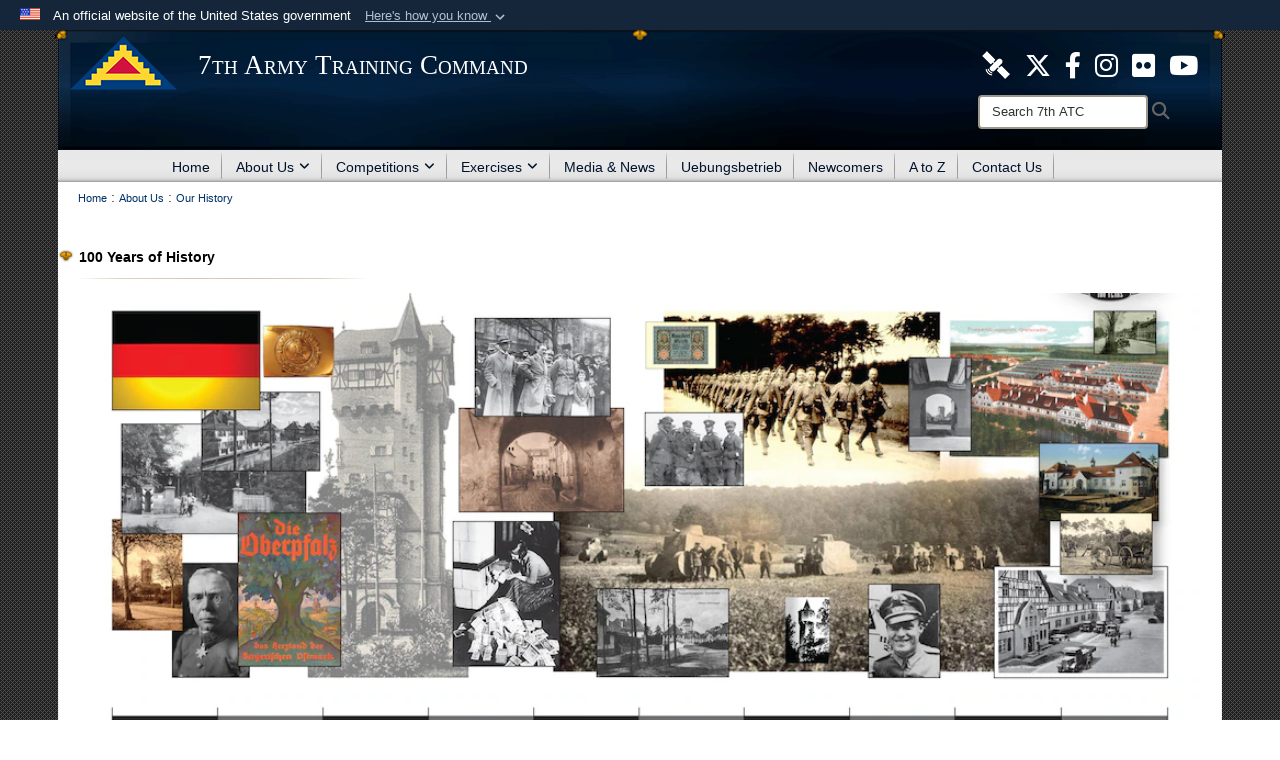

--- FILE ---
content_type: text/html; charset=utf-8
request_url: https://www.7atc.army.mil/History/JMSC%20Logo/JMRC%20Logo/Photo%20of%20Tanks%20in%20the%20Snow/NCOA%20Logo/Photo%20of%20GTA%20Range%20Operations/ISTC%20Logo/Photo%20of%20the%20wooden%20street%20sign%20outside%20of%207ATC/igphoto/2001917113/GTA%20Logo/Photo%20of%20Headquarters%20Seventh%20Army%20is%20created%20from%20the%20Constabulary%20headquarters%20at%20Stuttgart./JMRC%20Logo/
body_size: 23366
content:
<!DOCTYPE html>
<html  lang="en-US">
<head id="Head"><meta content="text/html; charset=UTF-8" http-equiv="Content-Type" /><title>
	Our History
</title><meta id="MetaDescription" name="description" content="The history of the 7th Army Training Command and Grafenwoehr Training Area spans back to 1910." /><meta id="MetaKeywords" name="keywords" content="History, WWII, World War II, Bundeswehr, Seventh Army, 7th Army Training Command, 7th ATC, Joint Multinational Training Command, 7th Army Joint Multinational Training Command, JMTC, JMRC, JMSC, TSAE, NCOA, CATC, GTA, HTA, ISTC, Grafenwoehr, Grafenwöhr, Bavaria,  Combined Arms Training Center, Grafenwoehr Training Area, International Special Training Centre, Joint Multinational Readiness Center, Joint Multinational Simulation Centre, NCO Academy, Training Support Activity Europe, Joint Multinatio" /><meta id="MetaRobots" name="robots" content="INDEX, FOLLOW" /><link href="/Resources/Shared/stylesheets/dnndefault/7.0.0/default.css?cdv=3738" type="text/css" rel="stylesheet"/><link href="/DesktopModules/SlideShow/module.css?cdv=3738" type="text/css" rel="stylesheet"/><link href="/desktopmodules/SlideShow/Templates/ArmyResponsive/template.css?cdv=3738" type="text/css" rel="stylesheet"/><link href="/Desktopmodules/SharedLibrary/Plugins/Bootstrap/css/bootstrap.min.css?cdv=3738" type="text/css" rel="stylesheet"/><link href="/Portals/_default/Skins/Joint2/skin.css?cdv=3738" type="text/css" rel="stylesheet"/><link href="/Portals/_default/Containers/Joint2/container.css?cdv=3738" type="text/css" rel="stylesheet"/><link href="/Desktopmodules/SharedLibrary/Plugins/Skin/SkipNav/css/skipnav.css?cdv=3738" type="text/css" rel="stylesheet"/><link href="/Desktopmodules/SharedLibrary/Plugins/MediaElement4.2.9/mediaelementplayer.css?cdv=3738" type="text/css" rel="stylesheet"/><link href="/Desktopmodules/SharedLibrary/ValidatedPlugins/font-awesome6/css/all.min.css?cdv=3738" type="text/css" rel="stylesheet"/><link href="/Desktopmodules/SharedLibrary/ValidatedPlugins/font-awesome6/css/v4-shims.min.css?cdv=3738" type="text/css" rel="stylesheet"/><script src="/Resources/libraries/jQuery/03_07_01/jquery.js?cdv=3738" type="text/javascript"></script><script src="/Resources/libraries/jQuery-Migrate/03_04_01/jquery-migrate.js?cdv=3738" type="text/javascript"></script><script src="/Resources/libraries/jQuery-UI/01_13_03/jquery-ui.min.js?cdv=3738" type="text/javascript"></script><script src="/Resources/libraries/HoverIntent/01_10_01/jquery.hoverIntent.min.js?cdv=3738" type="text/javascript"></script><link rel='icon' href='/Portals/17/favicon2.ico?ver=D7XM2bYaeVK5U7XE8Q6crg%3d%3d' type='image/x-icon' /><meta name='host' content='DMA Public Web' /><meta name='contact' content='dma.WebSD@mail.mil' /><link rel="stylesheet" type="text/css" href="/DesktopModules/SharedLibrary/Controls/Banner/CSS/usa-banner.css" /><script  src="/Desktopmodules/SharedLibrary/Plugins/GoogleAnalytics/Universal-Federated-Analytics-8.7.js?agency=DOD&subagency=ARMY&sitetopic=dma.web&dclink=true"  id="_fed_an_ua_tag" ></script><style>.skin-footer-seal {position:absolute; top:0;left:0;width:100%;height:100%;  background-image: url('/Portals/17/Dod100x100.fw.png?ver=5QgIBitXiUe-WDIjg0o2DA%3d%3d'); }</style><meta name="viewport" content="width=device-width,initial-scale=1" /></head>
<body id="Body">

    <form method="post" action="/History/JMSC Logo/JMRC Logo/Photo of Tanks in the Snow/NCOA Logo/Photo of GTA Range Operations/ISTC Logo/Photo of the wooden street sign outside of 7ATC/igphoto/2001917113/GTA Logo/Photo of Headquarters Seventh Army is created from the Constabulary headquarters at Stuttgart./JMRC Logo/" id="Form" enctype="multipart/form-data">
<div class="aspNetHidden">
<input type="hidden" name="__EVENTTARGET" id="__EVENTTARGET" value="" />
<input type="hidden" name="__EVENTARGUMENT" id="__EVENTARGUMENT" value="" />
<input type="hidden" name="__VIEWSTATE" id="__VIEWSTATE" value="otLclpa8zFcphgFzD2/uvvlToaKKsg0A18W3qNEcBIMoXEHV41I42CU15SoNUnw313uKqlUj4uvbsAnvms0ewdvNDGoUPQpvteDZkXUiPhQAOWdK2p+3IXNK9hPgOwfGoBqec/EC6e/ajEkg3x3RDQZX7nthFVmzOUaGfHrDbR76X4fSb1mqHSqFTnvFGGWGrbCSMWtFD+BcA1Aamfflg6SNnlevmgEW6JqOWHVoJgIVx8fG4DHZzrXGpTb+NUKF9PbN0y0TUp1Hd49Dy4MOkWlHVn2PvQ+fXY/wYT9LKYn0tB1+9vceRWotq0hFpgafVqNlRT2KkwF/r33qbQfXkFz0OC7fUZkdClzSb3AkwWSuouQ9VkBBdL7Mqm0e/hySv3FKD7ybwj4BUuc1n9gR2UrLCHP+k4N/3IRpH3rg7kn7aBmOtnbnzuBk6h5Ham7Q+FBPu7kIAPfqpAwICJ2iTWmestFc0XjqgERHsJhjlt2g+ytdiVWhW+jK7+m27sJvnIp9QZvll1hisdVobpv2ebQuthkrux2wueT4d798bZivuIFIWJLJHoHyTDghuLPz3BCx61qW/[base64]/[base64]/nHAROy2Xf2Aas/EBff3zp0HaRtsdSL2T4cE0yITbxzjn8F9vfF7A2gVhJIIRTQ0/6P6cig6eCzW1JoPn6Npw7Bow0sFo3QX6m36rF8oDYueONNGuIZbuHf9w2outKkF37KzcI544AuIvhR/AfPl2LyRgX912VUZzMlJD2wkrcseANMc60WDpf4/gCx/iYyFPCOIgq+2IwNuOai0Sd12BIIdywfS9MB8yE9xdEkDMNQrwu4I8+kkTUvx8zGBor98wEf4eELijRPjJVpK2HVN0MQrlqJg25zQLSQeOoxBKq4adr4og0xkKYqkdrCCFNeLA+rch82SZ3y54Y29l7dyY/RET+v10V7eFNb5HKgCgAFowqnIWTgnQI4WwVxSCy1A9ICivoyyPi/IRJUyYpfst+khIpPsoJBpzu1Oc+9mD/JvaXbbtUDaZtHmHZLryJ7eCjRaiSDv5geZhaX7oloxRxun/5i8tULrQ/34LHAmCSaxPFldj3lf0Oo/Jb0ezGUD5tWZ0Qvlodt+r4mrmRfppYQz21Rg1f54xU+FWK626QAsldgfFbFAaE0rjkTlE+QdUQRTyAlBrch9TB0EqMYLXfP7l+VzD9KyH/WNo8eLfbhR9JmuiKeoAesYVrODAxO//LsTD7bw9owhnqMTTzIe7nK50tOe9XgD7dgR2pwWuczd4mmFYOYWwa1x9W26/obmJvds/wav3lXc3KyxrYMziJxbYcbDJFIADO/PihImIchlFeD2rl2N0ZAmpeaGJtkTKYZ4sz5vPqklqyYuVYCbVs4rVDYJ0ZJUE/xxFDnvmRU4LQso190hhfNfzkF8ip7SnOgnCS5ANN6KxeWJPjN+tAwvhFAUIRi1cdmP1J5QgBriJHZuWtTdsOa5En3S8B5D2KUXHXE6FVeHHTfa9GzwZPQpCBX/CGOElz4wO+SQ68AkchFBJrmlz0zydNklwhggS83c+9krDqAxqC2kJiuBMdR6BsybXmx1Na3tv1wVl0JzmmxZS/aATfUHoDHdV3Se6XGKyRqgeL1EH3ayu7WvaDi9xYgDuUPdXCIHXpyBSuHpiHjtEyDewQ9zgVAZK4NN006LGKazy93IL15V00+FZb9dLJRetumgA6jtqQVnqhS6MHKAiBie3Fg7jKYL9oVQgOlRXjqvJG5D7sTpC7xgp853MVrh1UgbOJ5XKDdkjenofnMBCYg2i/wbJlvfG4Q3lmThfdmEXlYBsAggM+cwty17TC5Tc7qSCI4WWmSvf6oGUtXC7wGr9IJ6+f8H3YMovn/u/PrYtHHYpte0iXgxRThG68xrm2WnGKbaat2nU7wLM6ltxyD5iad7giTkbkWSw+NMON/DfgJCQKTg9TExRsPtbjy0J7elO/1Tnn85QHt2ZkEUQCDCRTS5ar4Y/[base64]/[base64]/K75zkGSGOrBrpdKzwkw1SbpKBSZVUSxI1wRKejKnnVrq3OoJ4WxWyqAPAVEAvrhZhfhuwInJ0koBnFLz57qMLKjqpWgjiPKusaVs3XLeUvHOBXbJm1I5xy+Td8CDGPs4ebiIcgaPbQ8IeR+0DDatYjXCEBJ74IMRm8FgXnDuLxmSVxdzsWY2PXES1iNS2Jt+k8qn/[base64]/WA5+k4JMc7LWhbJjwR0T1AVald4Dmq8b+Kte5Mq0tuyYFns/ZWPOi933I8WdO0+xI2icKacpVBOLT8txjh+s2Srk1d66DU32Yp1sq+zLL6Zu9MyKehTEMNYyavruWw/[base64]/UJ8wSM54fwNhuPE/B9tVt0sUxbdEfJnYmo5qnfuXo7CwFI29221tpYWzfnJNkt3WjA3DEZQb6tQOjVtjIGu9/XUfHMASjhDhTTeYcL8KUg+ZD7AXQ8CDBIvUyhX1+dP06vUzHsV83MK0aBxo/Fjfpzo3FlMZTTcteHOBcGRgjIYwU44yc/y5b5jc/wvRzxPR2fxNWlUPpQKtT3gd794uxXlQskkIBY2muI5A0Q0s0oqfwQlVHcTIIcB4Rm6H2k9IGp4Uaa4+fqL332mrNvpNt3Fj5jW25NufMWkGmCSFjHzToXtcEdX0q7t5B9jMcY6vTOZ/2CCfp8VPl3itgCquGC3jKMcP61brCYRmZvFFFs7sw+1/4rw/hOsRAXdYt2gfeqkJNFo=" />
</div>

<script type="text/javascript">
//<![CDATA[
var theForm = document.forms['Form'];
if (!theForm) {
    theForm = document.Form;
}
function __doPostBack(eventTarget, eventArgument) {
    if (!theForm.onsubmit || (theForm.onsubmit() != false)) {
        theForm.__EVENTTARGET.value = eventTarget;
        theForm.__EVENTARGUMENT.value = eventArgument;
        theForm.submit();
    }
}
//]]>
</script>


<script src="/WebResource.axd?d=pynGkmcFUV3CCrPMGlUsHxjUGpW3WyTusIei5wnKPcbKIgqIQyD_GfQBhPk1&amp;t=638901627720898773" type="text/javascript"></script>


<script src="/ScriptResource.axd?d=NJmAwtEo3IoASieOHaJmyYFTUz6Cq0r2l1Sy07_VT5Yw0VD7gnCDO9BxN2OTjLQLvpELqq0JRh4SiS3YQDskkW6ND1424MEpgCFIuUFPSXsM2L6mGgY6GeDN5Dfw4RK-kuXohg2&amp;t=32e5dfca" type="text/javascript"></script>
<script src="/ScriptResource.axd?d=dwY9oWetJoLHx-HtE2TIHCKS28gzObfyL67HPOEbbj1OVN5Jqga7H-6b2a9Pa9e4CtPu0iqfSkd0Xq9bBbppoLORtoEw1FCFrgXwud_oHdx1Wu_CdpWMpZlefg_F-4keKLt_TIbdAdrR6Wul0&amp;t=32e5dfca" type="text/javascript"></script>
<div class="aspNetHidden">

	<input type="hidden" name="__VIEWSTATEGENERATOR" id="__VIEWSTATEGENERATOR" value="CA0B0334" />
	<input type="hidden" name="__VIEWSTATEENCRYPTED" id="__VIEWSTATEENCRYPTED" value="" />
	<input type="hidden" name="__EVENTVALIDATION" id="__EVENTVALIDATION" value="auspfNHrCyg9QfxzYVP0t987vzGYoXj5eBmP8llc5k5gTZdtcEDBPB0lqY7SEG6EVBYQIH86lrLN/Jpk7KdEAKRuXKq1AtnvCyyawGgsvWYGi0id" />
</div><script src="/Desktopmodules/SharedLibrary/Plugins/MediaElement4.2.9/mediaelement-and-player.min.js?cdv=3738" type="text/javascript"></script><script src="/js/dnn.modalpopup.js?cdv=3738" type="text/javascript"></script><script src="/Portals/_default/Skins/Joint2/resources/js/skin.js?cdv=3738" type="text/javascript"></script><script src="/js/dnncore.js?cdv=3738" type="text/javascript"></script><script src="/Desktopmodules/SharedLibrary/Plugins/Mobile-Detect/mobile-detect.min.js?cdv=3738" type="text/javascript"></script><script src="/Resources/libraries/jQuery-Migrate/03_00_00/jquery-migrate.js?cdv=3738" type="text/javascript"></script><script src="/Desktopmodules/SharedLibrary/Plugins/DVIDSAnalytics/DVIDSVideoAnalytics.min.js?cdv=3738" type="text/javascript"></script><script src="/Desktopmodules/SharedLibrary/Plugins/TouchSwipe/jquery.touchSwipe.min.js?cdv=3738" type="text/javascript"></script><script src="/Desktopmodules/SharedLibrary/Plugins/Cycle/cycle2.js?cdv=3738" type="text/javascript"></script><script src="/Desktopmodules/SharedLibrary/Plugins/Cycle/jquery.cycle2.swipe.js?cdv=3738" type="text/javascript"></script><script src="/Desktopmodules/SharedLibrary/Plugins/ImageScroll/jquery.imageScroll.min.js?cdv=3738" type="text/javascript"></script><script src="/Desktopmodules/SharedLibrary/Plugins/Skin/js/common.js?cdv=3738" type="text/javascript"></script>
<script type="text/javascript">
//<![CDATA[
Sys.WebForms.PageRequestManager._initialize('ScriptManager', 'Form', [], [], [], 90, '');
//]]>
</script>

        
        
        


<!--CDF(Javascript|/Portals/_default/Skins/Joint2/resources/js/skin.js?cdv=3738|DnnBodyProvider|100)-->


<script type="text/javascript">
$('#personaBar-iframe').load(function() {$('#personaBar-iframe').contents().find("head").append($("<style type='text/css'>.personabar .personabarLogo {}</style>")); });
</script>
<div id="dnn_ctl10_header_banner_container" class="header_banner_container">
    <span class="header_banner_inner">
        <div class="header_banner_flag">
            An official website of the United States government 
        <div class="header_banner_accordion" tabindex="0" role="button" aria-expanded="false"><u>Here's how you know 
        <span class="expand-more-container"><svg xmlns="http://www.w3.org/2000/svg" height="24" viewBox="0 0 24 24" width="24">
                <path d="M0 0h24v24H0z" fill="none" />
                <path class="expand-more" d="M16.59 8.59L12 13.17 7.41 8.59 6 10l6 6 6-6z" />
            </svg></span></u></div>
        </div>
        <div class="header_banner_panel" style="">
            <div class="header_banner_panel_item">
                <span class="header_banner_dotgov"></span>
                <div id="dnn_ctl10_bannerContentLeft" class="header_banner_content"><p class="banner-contentLeft-text"><strong> Official websites use .mil </strong></p>A <strong>.mil</strong> website belongs to an official U.S. Department of Defense organization in the United States.</div>
            </div>
            <div class="header_banner_panel_item https">
                <span class="header_banner_https"></span>
                <div id="dnn_ctl10_bannerContentRight" class="header_banner_content"><p class="banner-contentRight-text"><strong>Secure .mil websites use HTTPS</strong></p><div> A <strong>lock (<span class='header_banner_icon_lock'><svg xmlns = 'http://www.w3.org/2000/svg' width='52' height='64' viewBox='0 0 52 64'><title>lock </title><path class='icon_lock' fill-rule='evenodd' d='M26 0c10.493 0 19 8.507 19 19v9h3a4 4 0 0 1 4 4v28a4 4 0 0 1-4 4H4a4 4 0 0 1-4-4V32a4 4 0 0 1 4-4h3v-9C7 8.507 15.507 0 26 0zm0 8c-5.979 0-10.843 4.77-10.996 10.712L15 19v9h22v-9c0-6.075-4.925-11-11-11z' /> </svg></span>)</strong> or <strong> https://</strong> means you’ve safely connected to the .mil website. Share sensitive information only on official, secure websites.</div></div>
            </div>

        </div>
    </span>
</div><style> .header_banner_container{ background-color: #15263b; color: #FFF; } .icon_lock { fill: #FFF;} .header_banner_container .header_banner_content .banner-contentLeft-text, .header_banner_container .header_banner_content .banner-contentRight-text { color: #FFF;} </style>
<script type="text/javascript">

jQuery(document).ready(function() {
initializeSkin();
});

</script>

<script type="text/javascript">
var skinvars = {"SiteName":"7th Army Training Command","SiteShortName":"7th ATC","SiteSubTitle":"","aid":"army_7atc","IsSecureConnection":true,"IsBackEnd":false,"DisableShrink":false,"IsAuthenticated":false,"SearchDomain":"search.usa.gov","SiteUrl":"https://www.7atc.army.mil/","LastLogin":null,"IsLastLoginFail":false,"IncludePiwik":false,"PiwikSiteID":-1,"SocialLinks":{"Facebook":{"Url":"","Window":"","Relationship":""},"Twitter":{"Url":"","Window":"","Relationship":""},"YouTube":{"Url":"","Window":"","Relationship":""},"Flickr":{"Url":"","Window":"","Relationship":""},"Pintrest":{"Url":"","Window":"","Relationship":""},"Instagram":{"Url":"","Window":"","Relationship":null},"Blog":{"Url":"","Window":"","Relationship":""},"RSS":{"Url":"","Window":"","Relationship":""},"Podcast":{"Url":"","Window":"","Relationship":null},"Email":{"Url":"","Window":"","Relationship":null},"LinkedIn":{"Url":"","Window":"","Relationship":null},"Snapchat":{"Url":"","Window":"","Relationship":null}},"SiteLinks":null,"LogoffTimeout":3300000,"SiteAltLogoText":"7th Army Training Command"};
</script>
<script type="application/ld+json">{"@context":"http://schema.org","@type":"Organization","logo":"https://www.7atc.army.mil/Portals/17/Images/Logos/7ATC.png?ver=jkt3yFTFI1HD2AamRWjpcA%3d%3d","name":"7th Army Training Command","url":"https://www.7atc.army.mil/","sameAs":[]}</script><style type="text/css"></style>



<div class="wrapper container nopad">
    

<div id="skip-link-holder"><a id="skip-link" href="#skip-target">Skip to main content (Press Enter).</a></div>
<header id="header">
    <div class="container nopad skin-header-background">
        <div class="container skin-header">
            <button type="button" class="navbar-toggle pull-left skin-nav-toggle" data-toggle="collapse" data-target=".navbar-collapse">
                <span class="sr-only">Toggle navigation</span>
                <span class="fa fa-bars"></span>
            </button>
            
            <div class="skin-logo">
                
                <a href="https://www.7atc.army.mil/" target="" rel="">
                
                    <img src="/Portals/17/Images/Logos/7ATC.png?ver=jkt3yFTFI1HD2AamRWjpcA%3d%3d" alt="7th Army Training Command"  title="7th Army Training Command"  style="max-height: 100%" class="img-responsive" />
                
                </a>
                
            </div>
            
            
            <div class="skin-title">
                    <div class="hidden-xs">
                        
                        <span class="title-text">7th Army Training Command</span>
                        
                    </div>
                    <div class="visible-xs">
                        <span class="title-text">7th ATC</span>
                    </div>
            </div>
            
            <div class="skin-header-right">
                <div class="social hidden-xs">
                    <ul class=""><li class=""><a href="https://www.dvidshub.net/unit/7ATC" target="_blank" rel="noopener noreferrer" aria-label="7ATC DVIDS Unit Page opens in a new window" title="7ATC DVIDS Unit Page"><img title="7ATC DVIDS Unit Page" src="/Portals/17/satellite%20logo36x36.png?ver=1dzXzAVfjGRPkEJAqG3swA%3d%3d" alt="7ATC DVIDS Unit Page" /></a></li><li class=""><a href="http://www.twitter.com/7thATC" target="_blank" rel="noopener noreferrer" aria-label="7ATC Official X Page opens in a new window" title="7ATC Official X Page"><span class="social-icon fa-brands fa-x-twitter social-link-170"></span></a></li><li class=""><a href="https://www.facebook.com/7thATC" target="_blank" rel="noopener noreferrer" aria-label="Like Us! opens in a new window" title="Like Us!"><span class="social-icon fa-brands fa-facebook-f social-link-171"></span></a></li><li class=""><a href="https://www.instagram.com/7thatc" target="_blank" rel="noopener noreferrer" aria-label="7th ATC Official Instagram Page opens in a new window" title="7th ATC Official Instagram Page"><span class="social-icon fa fa-instagram social-link-172"></span></a></li><li class=""><a href="https://www.flickr.com/photos/7armyjmtc/sets" target="_blank" rel="noopener noreferrer" aria-label="7ATC Official Flickr Page opens in a new window" title="7ATC Official Flickr Page"><span class="social-icon fa-brands fa-flickr social-link-173"></span></a></li><li class=""><a href="https://www.youtube.com/c/7tharmytrainingcommand" target="_blank" rel="noopener noreferrer" aria-label="7ATC Official YouTube Channel opens in a new window" title="7ATC Official YouTube Channel"><span class="social-icon fa-brands fa-youtube social-link-174"></span></a></li></ul><style>
header .skin-header-right li.hover .social-link-170 { color:#ffffff }
header .skin-header-right li.hover .social-link-171 { color:#ffffff }
header .skin-header-right li.hover .social-link-172 { color:#ffffff }
header .skin-header-right li.hover .social-link-173 { color:#ffffff }
header .skin-header-right li.hover .social-link-174 { color:#ffffff }
</style>

                </div>
                <div class="skin-search">
                    <div class="desktop-search hidden-xs">
                        <label for="desktopSearch" class="visuallyhidden">Search 7th ATC: </label>
                        <input type="text" name="desktopSearch" class="skin-search-input usagov-search-autocomplete" maxlength="255" aria-label="Search" title="Search 7th ATC" />
                        <a class="skin-search-go" href="#" title="Search"><span class="fa fa-search fa-lg"></span>
                            <span class="sr-only">Search</span>
                        </a>
                    </div>
                    <div class="mobile-search visible-xs pull-right">
                        <a class="mobile-search-link" href="#" title="Search"><span class="search-icon fa closed fa-lg"></span>
                            <span class="sr-only">Search</span>
                        </a>
                        <div class="mobile-search-popup">
                            <label for="mobileSearch" class="visuallyhidden">Search 7th ATC: </label>
                            <input type="text" name="mobileSearch" class="skin-search-input usagov-search-autocomplete" maxlength="255" aria-label="Search" title="Search 7th ATC" />
                            <a class="skin-search-go" href="#" title="Search"><span class="fa fa-search fa-inverse fa-lg"></span>
                                <span class="sr-only">Search</span>
                            </a>
                        </div>
                    </div>
                </div>
            </div>
        </div>
    </div>
    <div class="navbar-collapse nav-main-collapse collapse otnav nopad">
        <div class="container nopad menu">
            <nav class="nav-main">
<ul class="nav nav-main" id="main-nav">
	    
    <li class=" top-level ">
    
        <a href="https://www.7atc.army.mil/"  tabindex="0" >Home
		</a>
    
    </li>

    <li class="dropdown  top-level ">
    
        <a href="https://www.7atc.army.mil/About/"  tabindex="0" aria-expanded="false">About Us<span class="fa fa-sm fa-angle-down"></span>
		</a>
    
        <ul class="dropdown-menu">
        
    <li class=" dm  ">
    
	    <a href="https://www.7atc.army.mil/Mission/"  style="display:flex;align-items:center" tabindex="0" >Mission
        </a>    
    
    </li>

    <li class="active dm  ">
    
	    <a href="https://www.7atc.army.mil/History/"  style="display:flex;align-items:center" tabindex="0" >Our History
        </a>    
    
    </li>

    <li class=" dm  ">
    
	    <a href="https://www.7atc.army.mil/Leadership/"  style="display:flex;align-items:center" tabindex="0" >Leadership
        </a>    
    
    </li>

    <li class=" dm dropdown ">
    
	    <a href="https://www.7atc.army.mil/Staff/"  style="display:flex;align-items:center" tabindex="0" aria-expanded="false">Staff<span class="fa fa-sm fa-angle-right"></span>
        </a>    
    
        <ul class="dropdown-menu">
        
    <li class=" dm  ">
    
	    <a href="https://www.7atc.army.mil/Chaplain/"  style="display:flex;align-items:center" tabindex="0" >Chaplain
        </a>    
    
    </li>

    <li class=" dm  ">
    
	    <a href="https://www.7atc.army.mil/G1/"  style="display:flex;align-items:center" tabindex="0" >G1
        </a>    
    
    </li>

    <li class=" dm  ">
    
	    <a href="https://www.7atc.army.mil/G2/"  style="display:flex;align-items:center" tabindex="0" >G2
        </a>    
    
    </li>

    <li class=" dm  ">
    
	    <a href="https://www.7atc.army.mil/G3/"  style="display:flex;align-items:center" tabindex="0" >G3
        </a>    
    
    </li>

    <li class=" dm  ">
    
	    <a href="https://www.7atc.army.mil/G4/"  style="display:flex;align-items:center" tabindex="0" >G4
        </a>    
    
    </li>

    <li class=" dm  ">
    
	    <a href="https://www.7atc.army.mil/G6/"  style="display:flex;align-items:center" tabindex="0" >G6
        </a>    
    
    </li>

    <li class=" dm  ">
    
	    <a href="https://www.7atc.army.mil/G8/"  style="display:flex;align-items:center" tabindex="0" >G8
        </a>    
    
    </li>

    <li class=" dm  ">
    
	    <a href="https://www.7atc.army.mil/IG/"  style="display:flex;align-items:center" tabindex="0" >IG
        </a>    
    
    </li>

    <li class=" dm  ">
    
	    <a href="https://www.7atc.army.mil/MRA/"  style="display:flex;align-items:center" tabindex="0" >MRA
        </a>    
    
    </li>

    <li class=" dm  ">
    
	    <a href="https://www.7atc.army.mil/PublicAffairs/"  style="display:flex;align-items:center" tabindex="0" >Public Affairs
        </a>    
    
    </li>

    <li class=" dm  ">
    
	    <a href="https://www.7atc.army.mil/Protocol/"  style="display:flex;align-items:center" tabindex="0" >Protocol
        </a>    
    
    </li>

    <li class=" dm  ">
    
	    <a href="https://www.7atc.army.mil/SJA/"  style="display:flex;align-items:center" tabindex="0" >SJA
        </a>    
    
    </li>

    <li class=" dm  ">
    
	    <a href="https://www.7atc.army.mil/About-Us/Staff/SHARP/"  style="display:flex;align-items:center" tabindex="0" >SHARP
        </a>    
    
    </li>

        </ul>
    
    </li>

    <li class=" dm dropdown ">
    
	    <a href="https://www.7atc.army.mil/Directorates/"  style="display:flex;align-items:center" tabindex="0" aria-expanded="false">Directorates and Commands<span class="fa fa-sm fa-angle-right"></span>
        </a>    
    
        <ul class="dropdown-menu">
        
    <li class=" dm  ">
    
	    <a href="https://www.7atc.army.mil/CATC/"  style="display:flex;align-items:center" tabindex="0" >Combined Arms Training Center
        </a>    
    
    </li>

    <li class=" dm  ">
    
	    <a href="https://www.7atc.army.mil/GTA/"  style="display:flex;align-items:center" tabindex="0" >Grafenwoehr Training Area
        </a>    
    
    </li>

    <li class=" dm  ">
    
	    <a href="https://www.7atc.army.mil/ISTC/"  style="display:flex;align-items:center" tabindex="0" >International Special Training Centre
        </a>    
    
    </li>

    <li class=" dm  ">
    
	    <a href="https://www.7atc.army.mil/JMRC/"  style="display:flex;align-items:center" tabindex="0" >Joint Multinational Readiness Center
        </a>    
    
    </li>

    <li class=" dm  ">
    
	    <a href="https://www.7atc.army.mil/JMSC/"  style="display:flex;align-items:center" tabindex="0" >Joint Multinational Simulation Center
        </a>    
    
    </li>

    <li class=" dm  ">
    
	    <a href="https://www.7atc.army.mil/NCOA/"  style="display:flex;align-items:center" tabindex="0" >Noncommissioned Officer Academy
        </a>    
    
    </li>

    <li class=" dm  ">
    
	    <a href="https://www.7atc.army.mil/TSAE/"  style="display:flex;align-items:center" tabindex="0" >Training Support Activity Europe
        </a>    
    
    </li>

        </ul>
    
    </li>

    <li class=" dm dropdown ">
    
	    <a href="https://www.7atc.army.mil/Units/"  style="display:flex;align-items:center" tabindex="0" aria-expanded="false">Units<span class="fa fa-sm fa-angle-right"></span>
        </a>    
    
        <ul class="dropdown-menu">
        
    <li class=" dm  ">
    
	    <a href="https://www.7atc.army.mil/JMTGU/"  style="display:flex;align-items:center" tabindex="0" >Joint Multinational Training Group-Ukraine
        </a>    
    
    </li>

    <li class=" dm  ">
    
	    <a href="https://www.7atc.army.mil/GDRPT/"  style="display:flex;align-items:center" tabindex="0" >Georgian Defense Readiness Program-Training
        </a>    
    
    </li>

    <li class=" dm  ">
    
	    <a href="https://www.7atc.army.mil/HHC/"  style="display:flex;align-items:center" tabindex="0" >HHC
        </a>    
    
    </li>

        </ul>
    
    </li>

    <li class=" dm  ">
    
	    <a href="https://www.7atc.army.mil/environment/"  style="display:flex;align-items:center" tabindex="0" >Environment
        </a>    
    
    </li>

        </ul>
    
    </li>

    <li class="dropdown  top-level ">
    
        <a href="https://www.7atc.army.mil/Competitions/"  tabindex="0" aria-expanded="false">Competitions<span class="fa fa-sm fa-angle-down"></span>
		</a>
    
        <ul class="dropdown-menu">
        
    <li class=" dm  ">
    
	    <a href="https://www.7atc.army.mil/BestSniper/"  style="display:flex;align-items:center" tabindex="0" >Europe Best Sniper Team
        </a>    
    
    </li>

    <li class=" dm  ">
    
	    <a href="https://www.7atc.army.mil/TankChallenge/"  style="display:flex;align-items:center" tabindex="0" >USAREUR-AF International Tank Challenge
        </a>    
    
    </li>

    <li class=" dm  ">
    
	    <a href="https://www.dvidshub.net/feature/EABestSquad" target="_blank" rel="noopeneer noreferrer" style="display:flex;align-items:center" tabindex="0" >USAREUR-AF Best Squad
        </a>    
    
    </li>

    <li class=" dm  ">
    
	    <a href="https://www.dvidshub.net/feature/EuropeanBestMedicCompetition" target="_blank" rel="noopeneer noreferrer" style="display:flex;align-items:center" tabindex="0" >European Best Medic Competition
        </a>    
    
    </li>

        </ul>
    
    </li>

    <li class="dropdown  top-level ">
    
        <a href="https://www.7atc.army.mil/Exercises/"  tabindex="0" aria-expanded="false">Exercises<span class="fa fa-sm fa-angle-down"></span>
		</a>
    
        <ul class="dropdown-menu">
        
    <li class=" dm  ">
    
	    <a href="https://www.7atc.army.mil/AlliedSpirit/"  style="display:flex;align-items:center" tabindex="0" >Allied Spirit
        </a>    
    
    </li>

    <li class=" dm  ">
    
	    <a href="https://www.7atc.army.mil/CombinedResolve/"  style="display:flex;align-items:center" tabindex="0" >Combined Resolve
        </a>    
    
    </li>

    <li class=" dm  ">
    
	    <a href="https://www.7atc.army.mil/SaberJunction/"  style="display:flex;align-items:center" tabindex="0" >Saber Junction
        </a>    
    
    </li>

        </ul>
    
    </li>

    <li class=" top-level ">
    
        <a href="https://www.7atc.army.mil/MediaAndNews/"  tabindex="0" >Media &amp; News
		</a>
    
    </li>

    <li class=" top-level ">
    
        <a href="https://www.7atc.army.mil/Uebungsbetrieb/"  tabindex="0" >Uebungsbetrieb
		</a>
    
    </li>

    <li class=" top-level ">
    
        <a href="https://www.7atc.army.mil/Newcomers/"  tabindex="0" >Newcomers
		</a>
    
    </li>

    <li class=" top-level ">
    
        <a href="https://www.7atc.army.mil/A-to-Z/"  tabindex="0" >A to Z
		</a>
    
    </li>

    <li class=" top-level ">
    
        <a href="https://www.7atc.army.mil/About-Us/Contact-Us/"  tabindex="0" >Contact Us
		</a>
    
    </li>

</ul>
</nav>


        </div>
    </div>
</header>
<p id="skip-target-holder"><a id="skip-target" name="skip-target" class="skip" tabindex="-1"></a></p>
    <div id="content" class="skin-border" role="main">
        <div class="top-banner-wrapper">
            <div class="container">
                <div class="row">
                    <div id="dnn_TopBannerPane" class="col-md-12 skin-sub-banner DNNEmptyPane"></div>
                </div>
                <div class="row">
                    <div id="dnn_TopSubBannerPane" class="col-md-12 skin-sub-banner DNNEmptyPane"></div>
                </div>
            </div>
        </div>
        

<div class="skin-breadcrumb-container container-fluid nopad">
  <span id="dnn_BreadCrumb_Breadcrumb_lblBreadCrumb" itemprop="breadcrumb" itemscope="" itemtype="https://schema.org/breadcrumb"><span itemscope itemtype="http://schema.org/BreadcrumbList"><span itemprop="itemListElement" itemscope itemtype="http://schema.org/ListItem"><a href="https://www.7atc.army.mil/" class="skin-breadcrumb" itemprop="item" ><span itemprop="name">Home</span></a><meta itemprop="position" content="1" /></span><span class='skin-breadcrumb-separator'> : </span><span itemprop="itemListElement" itemscope itemtype="http://schema.org/ListItem"><a href="https://www.7atc.army.mil/About/" class="skin-breadcrumb" itemprop="item"><span itemprop="name">About Us</span></a><meta itemprop="position" content="2" /></span><span class='skin-breadcrumb-separator'> : </span><span itemprop="itemListElement" itemscope itemtype="http://schema.org/ListItem"><a href="https://www.7atc.army.mil/History/" class="skin-breadcrumb" itemprop="item"><span itemprop="name">Our History</span></a><meta itemprop="position" content="3" /></span></span></span>
  <script type="text/javascript">
    jQuery(".skin-breadcrumb-container a").last().removeAttr("href").css("text-decoration", "none");
  </script>
</div>

        <div class="top-wrapper">
            <div class="container">
                <div class="row">
                    <div id="dnn_BannerPane" class="col-md-12 skin-sub-banner"><div class="DnnModule DnnModule-SlideShow DnnModule-10351"><a name="10351"></a>

<div class="base-container">
    <div class="container-head">
        <div class="container-image"></div>
        <div class="container-title">
            <span id="dnn_ctr10351_dnnTITLE_titleLabel" class="Head">100 Years of History</span>



        </div>
    </div>

    <div class="container-body">
        <div id="dnn_ctr10351_ContentPane" class="container-inner"><!-- Start_Module_10351 --><div id="dnn_ctr10351_ModuleContent" class="DNNModuleContent ModSlideShowC">
	
<!--[if gte IE 8]>
<style>
.ieframe
{
    white-space: nowrap;
    text-align: center;
}
.ieimage
{
    top: 0 !important;
    left: 0 !important;
    margin-right: 0 !important;
    transform: none !important;
    vertical-align: middle;
    position: relative !important;
    margin-left: -4px;
}
.iehelper
{
    display: inline-block;
    height: 100%;
    vertical-align: middle;
}
</style>
<![endif]-->

<style>.slideshow-10351.top-rotator .top{padding-top:56%}</style>
<script type="text/javascript" src="/DesktopModules/Slideshow/Resources/js/analyticsParamsForDVIDSAnalyticsAPI.js"></script>
<div class="top-rotator slideshowTemplate slideshow slideshow-10351">
    <div class="slideContainer">
        <div class="slidePrevious left slide-control"><span class="glyphicon glyphicon-chevron-left fa fa-angle-left" aria-hidden="true"></span></div>
        <div class="slideNext right slide-control"><span class="glyphicon glyphicon-chevron-right fa fa-angle-right" aria-hidden="true"></span></div>
        
        <div class="slide">
            <div id="top0" class="top">
                <a id="slideLink0" href="" target="_self" title="GTA 100 1900-1909" class="ieframe slide-inner" style="background-image: url(https://media.defense.gov/2018/May/15/2001917108/1310/736/0/201006-A-A0902-1001.JPG)">
                    <!--[if IE]> <span class="iehelper"></span> <![endif]-->
                    <img alt="Timeline of Grafenwoehr Training Area&#39;s history in celebration of its centennial birthday, 1900-1909." src="https://media.defense.gov/2018/May/15/2001917108/1310/736/0/201006-A-A0902-1001.JPG" class="" />
                    
                </a>
                
                
            </div>
            
            <div class="bottom">
                
                <div class="slideText">
                    <div class="slideTitle"><a href="" target="_self">GTA 100 1900-1909</a></div>
                    
                </div>
                
                <div class="slideLinks"></div>
            </div>
            
        </div>
        
        
        
        <div class="slide">
            <div id="top1" class="top">
                <a id="slideLink1" href="" target="_self" title="GTA 100 1910-1919" class="ieframe slide-inner" style="background-image: url(https://media.defense.gov/2018/May/15/2001917109/1310/736/0/201006-A-A0902-1002.JPG)">
                    <!--[if IE]> <span class="iehelper"></span> <![endif]-->
                    <img alt="Timeline of Grafenwoehr Training Area&#39;s history in celebration of its centennial birthday, 1910-1919." src="https://media.defense.gov/2018/May/15/2001917109/1310/736/0/201006-A-A0902-1002.JPG" class="" />
                    
                </a>
                
                
            </div>
            
            <div class="bottom">
                
                <div class="slideText">
                    <div class="slideTitle"><a href="" target="_self">GTA 100 1910-1919</a></div>
                    
                </div>
                
                <div class="slideLinks"></div>
            </div>
            
        </div>
        
        
        
        <div class="slide">
            <div id="top2" class="top">
                <a id="slideLink2" href="" target="_self" title="GTA 100 1920-1929" class="ieframe slide-inner" style="background-image: url(https://media.defense.gov/2018/May/15/2001917110/1310/736/0/201006-A-A0902-1003.JPG)">
                    <!--[if IE]> <span class="iehelper"></span> <![endif]-->
                    <img alt="Timeline of Grafenwoehr Training Area&#39;s history in celebration of its centennial birthday, 1920-1929." src="https://media.defense.gov/2018/May/15/2001917110/1310/736/0/201006-A-A0902-1003.JPG" class="" />
                    
                </a>
                
                
            </div>
            
            <div class="bottom">
                
                <div class="slideText">
                    <div class="slideTitle"><a href="" target="_self">GTA 100 1920-1929</a></div>
                    
                </div>
                
                <div class="slideLinks"></div>
            </div>
            
        </div>
        
        
        
        <div class="slide">
            <div id="top3" class="top">
                <a id="slideLink3" href="" target="_self" title="GTA 100 1930-1939" class="ieframe slide-inner" style="background-image: url(https://media.defense.gov/2018/May/15/2001917111/1310/736/0/201006-A-A0902-1004.JPG)">
                    <!--[if IE]> <span class="iehelper"></span> <![endif]-->
                    <img alt="Timeline of Grafenwoehr Training Area&#39;s history in celebration of its centennial birthday, 1930-1939." src="https://media.defense.gov/2018/May/15/2001917111/1310/736/0/201006-A-A0902-1004.JPG" class="" />
                    
                </a>
                
                
            </div>
            
            <div class="bottom">
                
                <div class="slideText">
                    <div class="slideTitle"><a href="" target="_self">GTA 100 1930-1939</a></div>
                    
                </div>
                
                <div class="slideLinks"></div>
            </div>
            
        </div>
        
        
        
        <div class="slide">
            <div id="top4" class="top">
                <a id="slideLink4" href="" target="_self" title="GTA 100 1940-1949" class="ieframe slide-inner" style="background-image: url(https://media.defense.gov/2018/May/15/2001917107/1310/736/0/201006-A-A0902-1005.JPG)">
                    <!--[if IE]> <span class="iehelper"></span> <![endif]-->
                    <img alt="Timeline of Grafenwoehr Training Area&#39;s history in celebration of its centennial birthday, 1940-1949." src="https://media.defense.gov/2018/May/15/2001917107/1310/736/0/201006-A-A0902-1005.JPG" class="" />
                    
                </a>
                
                
            </div>
            
            <div class="bottom">
                
                <div class="slideText">
                    <div class="slideTitle"><a href="" target="_self">GTA 100 1940-1949</a></div>
                    
                </div>
                
                <div class="slideLinks"></div>
            </div>
            
        </div>
        
        
        
        <div class="slide">
            <div id="top5" class="top">
                <a id="slideLink5" href="" target="_self" title="GTA 100 1950-1959" class="ieframe slide-inner" style="background-image: url(https://media.defense.gov/2018/May/15/2001917112/1310/736/0/201006-A-A0902-1006.JPG)">
                    <!--[if IE]> <span class="iehelper"></span> <![endif]-->
                    <img alt="Timeline of Grafenwoehr Training Area&#39;s history in celebration of its centennial birthday, 1950-1959." src="https://media.defense.gov/2018/May/15/2001917112/1310/736/0/201006-A-A0902-1006.JPG" class="" />
                    
                </a>
                
                
            </div>
            
            <div class="bottom">
                
                <div class="slideText">
                    <div class="slideTitle"><a href="" target="_self">GTA 100 1950-1959</a></div>
                    
                </div>
                
                <div class="slideLinks"></div>
            </div>
            
        </div>
        
        
        
        <div class="slide">
            <div id="top6" class="top">
                <a id="slideLink6" href="" target="_self" title="GTA 100 1960-1969" class="ieframe slide-inner" style="background-image: url(https://media.defense.gov/2018/May/15/2001917113/1310/736/0/201006-A-A0902-1007.JPG)">
                    <!--[if IE]> <span class="iehelper"></span> <![endif]-->
                    <img alt="Timeline of Grafenwoehr Training Area&#39;s history in celebration of its centennial birthday, 1960-1969." src="https://media.defense.gov/2018/May/15/2001917113/1310/736/0/201006-A-A0902-1007.JPG" class="" />
                    
                </a>
                
                
            </div>
            
            <div class="bottom">
                
                <div class="slideText">
                    <div class="slideTitle"><a href="" target="_self">GTA 100 1960-1969</a></div>
                    
                </div>
                
                <div class="slideLinks"></div>
            </div>
            
        </div>
        
        
        
        <div class="slide">
            <div id="top7" class="top">
                <a id="slideLink7" href="" target="_self" title="GTA 100 1970-1979" class="ieframe slide-inner" style="background-image: url(https://media.defense.gov/2018/May/15/2001917114/1310/736/0/201006-A-A0902-1008.JPG)">
                    <!--[if IE]> <span class="iehelper"></span> <![endif]-->
                    <img alt="Timeline of Grafenwoehr Training Area&#39;s history in celebration of its centennial birthday, 1970-1979." src="https://media.defense.gov/2018/May/15/2001917114/1310/736/0/201006-A-A0902-1008.JPG" class="" />
                    
                </a>
                
                
            </div>
            
            <div class="bottom">
                
                <div class="slideText">
                    <div class="slideTitle"><a href="" target="_self">GTA 100 1970-1979</a></div>
                    
                </div>
                
                <div class="slideLinks"></div>
            </div>
            
        </div>
        
        
        
        <div class="slide">
            <div id="top8" class="top">
                <a id="slideLink8" href="" target="_self" title="GTA 100 1980-1989" class="ieframe slide-inner" style="background-image: url(https://media.defense.gov/2018/May/15/2001917115/1310/736/0/201006-A-A0902-1009.JPG)">
                    <!--[if IE]> <span class="iehelper"></span> <![endif]-->
                    <img alt="Timeline of Grafenwoehr Training Area&#39;s history in celebration of its centennial birthday, 1980-1989." src="https://media.defense.gov/2018/May/15/2001917115/1310/736/0/201006-A-A0902-1009.JPG" class="" />
                    
                </a>
                
                
            </div>
            
            <div class="bottom">
                
                <div class="slideText">
                    <div class="slideTitle"><a href="" target="_self">GTA 100 1980-1989</a></div>
                    
                </div>
                
                <div class="slideLinks"></div>
            </div>
            
        </div>
        
        
        
        <div class="slide">
            <div id="top9" class="top">
                <a id="slideLink9" href="" target="_self" title="GTA 100 1990-1999" class="ieframe slide-inner" style="background-image: url(https://media.defense.gov/2018/May/15/2001917116/1310/736/0/201006-A-A0902-1010.JPG)">
                    <!--[if IE]> <span class="iehelper"></span> <![endif]-->
                    <img alt="Timeline of Grafenwoehr Training Area&#39;s history in celebration of its centennial birthday, 1990-1999." src="https://media.defense.gov/2018/May/15/2001917116/1310/736/0/201006-A-A0902-1010.JPG" class="" />
                    
                </a>
                
                
            </div>
            
            <div class="bottom">
                
                <div class="slideText">
                    <div class="slideTitle"><a href="" target="_self">GTA 100 1990-1999</a></div>
                    
                </div>
                
                <div class="slideLinks"></div>
            </div>
            
        </div>
        
        
        
        <div class="slide">
            <div id="top10" class="top">
                <a id="slideLink10" href="" target="_self" title="GTA 100 2000-2009" class="ieframe slide-inner" style="background-image: url(https://media.defense.gov/2018/May/15/2001917117/1310/736/0/201006-A-A0902-1011.JPG)">
                    <!--[if IE]> <span class="iehelper"></span> <![endif]-->
                    <img alt="Timeline of Grafenwoehr Training Area&#39;s history in celebration of its centennial birthday, 2000-2009." src="https://media.defense.gov/2018/May/15/2001917117/1310/736/0/201006-A-A0902-1011.JPG" class="" />
                    
                </a>
                
                
            </div>
            
            <div class="bottom">
                
                <div class="slideText">
                    <div class="slideTitle"><a href="" target="_self">GTA 100 2000-2009</a></div>
                    
                </div>
                
                <div class="slideLinks"></div>
            </div>
            
        </div>
        
        
        
        <div class="pagerContainer"></div>
    </div>
    <div style="clear:both;"></div>
</div>

<script type="text/javascript">
    var YouTubeAPILoaded = false;
    var allPlayers = [];
    jQuery( document ).ready( function () {

        //Load the YouTube IFrame Player API code asynchronously
        var tag = document.createElement('script');

        tag.src = "https://www.youtube.com/iframe_api";
        var firstScriptTag = document.getElementsByTagName('script')[0];
        firstScriptTag.parentNode.insertBefore(tag, firstScriptTag);

        var resizeTimer;
        var moduleContainer = jQuery( "#dnn_ctr10351_ModuleContent" );
        var slideContainer = moduleContainer.find( ".slideContainer" );
        var pagerContainer = moduleContainer.find( ".pagerContainer" );
        var slides = slideContainer.children("div.slide");
        var windowWidth = jQuery( window ).width();

        function setConainerHeight(){
            var newContainerHeight = 0;
            slides.each(function(idx, element){
                if(element.scrollHeight > newContainerHeight) {
                    newContainerHeight = element.scrollHeight;
                }
            });
            slideContainer.css("height", newContainerHeight);
        }

        slideContainer.find('img').each(function(i, img){
            var loaded = function() {
                img.width < img.height ? $(img).parent('.slide-inner').addClass('slide-inner-portrait') : 0;
            }
            img.complete ? loaded() : img.addEventListener('load', loaded);
        });

        $(window).on('resize', function(e) {
            clearTimeout(resizeTimer);
            resizeTimer = setTimeout(function() {
                setConainerHeight();
            }, 250);
        });

        slideContainer.on('cycle-initialized',function(){
            setTimeout(function(){
                moduleContainer.find(".top-rotator").css( "visibility", "visible" );
                setConainerHeight();
            },100);
        }).cycle({
            slides: "> .slide",
            fx: "fade",
            speed: 1000,
            timeout: 5000,
            pauseOnHover: true,
            paused: false,
            swipe: true,
            prev: "> .slidePrevious",
            next: "> .slideNext",
            log:false,
            pager: slideContainer.children("div.pagerContainer"),
            pagerTemplate: "<a href='#' class='page'>{{slideNum}}</a>",
            pagerActiveClass: "activeSlide"
        });

        var pagerIcons = pagerContainer.find(".page");

        if(pagerIcons.length <= 1) {
            pagerContainer.css("display", "none");
            var slidePrevious = moduleContainer.find(".slidePrevious.left.slide-control");
            slidePrevious.css("display", "none");
            var slideNext = moduleContainer.find(".slideNext.right.slide-control");
            slideNext.css("display", "none");
        }

        pagerIcons.on("click", function(){
            if(true || false) {
                slideContainer.on('cycle-after', function(event, opts){
                    slideContainer.cycle('pause');
                });
            }
        });

        jQuery(".slidePrevious").on("click", function(){
            if(true || false) {
                slideContainer.on('cycle-after', function(event, opts){
                    slideContainer.cycle('pause');
                });
            }
        });

        jQuery(".slideNext").on("click", function(){
            if(true || false) {
                slideContainer.on('cycle-after', function(event, opts){
                    slideContainer.cycle('pause');
                });
            }
        });

        if(false) {
            slideContainer.on('cycle-after', function(event, opts){
                slideContainer.cycle('pause');
            });
        }

    });

    function onYouTubeIframeAPIReady() {
        YouTubeAPILoaded = true;
    }
</script>
</div>Looking for high-res versions of these photos? Visit https://www.flickr.com/photos/7armyjmtc/albums/72157635200176642.<!-- End_Module_10351 --></div>
    </div>
</div>


</div></div>
                </div>
                <div class="row">
                    <div id="dnn_SubBannerPane" class="col-md-12 skin-sub-banner DNNEmptyPane"></div>
                </div>
            </div>
        </div>
        <div class="border-wrapper">
            <div class="container">
                <div class="row">
                    <div id="dnn_ContentPane" class="col-md-12"><div class="DnnModule DnnModule-DNN_HTML DnnModule-7367"><a name="7367"></a>

<div class="base-container">
    <div class="container-head">
        <div class="container-image"></div>
        <div class="container-title">
            <span id="dnn_ctr7367_dnnTITLE_titleLabel" class="Head">The History of 7th Army </span>



        </div>
    </div>

    <div class="container-body">
        <div id="dnn_ctr7367_ContentPane" class="container-inner"><!-- Start_Module_7367 --><div id="dnn_ctr7367_ModuleContent" class="DNNModuleContent ModDNNHTMLC">
	<div id="dnn_ctr7367_HtmlModule_lblContent" class="Normal">
	<p style="margin: 0px 0px 11px;"><span style="font-size: 16px;"><img alt="2016 Name Change" longdesc="Photo of the wooden street sign outside of 7ATC" src="/portals/17/Images/History/2016.JPG?ver=2018-04-24-100749-067" style="border-width: 1px; border-style: solid; width: 200px; height: 150px; margin-right: 3px; float: left;" /><span style="font-family:arial;"><strong><span style="font-size: 16px;">2022</span></strong><br />
<span style="font-size: 16px;">In 2022,</span><strong><span style="font-size: 16px;">&nbsp;</span></strong></span></span><span style="font-family:arial;"><span style="font-size: 16px;">7th Army Training Command relinquished training readiness authority of U.S. Army Europe and Africa&#39;s brigades and resumed it&#39;s historical mission as the training command for the U.S. Army in Europe.&nbsp;</span></span></p>

<p style="margin: 0px 0px 11px;">&nbsp;</p>

<p style="margin: 0px 0px 11px;"><span style="font-size: 16px;"><span style="font-family:arial;"><strong><span style="font-size: 16px;">2018</span></strong></span></span></p>

<p style="margin: 0px 0px 11px;"><span style="font-family:arial;"><span style="font-size: 16px;">7th Army Training Command&#39;s mission expanded in 2018 to include training readiness authority over four of U.S. Army Europe&#39;s combat brigades: the 173rd Airborne Brigade, 2nd Cavalry Regiment, 12th Combat Aviation Brigade and the re-activating 41st Field Artillery Brigade. </span></span></p>

<p style="margin: 0px 0px 11px;">&nbsp;</p>

<p style="margin: 0px 0px 11px;"><span style="font-family:arial;"><span style="font-size: 16px;"><strong><span style="font-size: 16px;">2016</span></strong><span style="font-size: 16px;"> </span></span></span></p>

<p style="margin: 0px 0px 11px;"><span style="font-family:arial;"><span style="font-size: 16px;">In 2016, the 7th Army Joint Multinational Training Command was returned to its original designation as the 7th Army Training Command. </span></span></p>

<p style="margin: 0px 0px 11px;"><span style="font-family:arial;"><strong><span style="font-size: 16px;">2008 </span></strong></span></p>

<p style="margin: 0px 0px 11px;"><span style="font-family:arial;"><span style="font-size: 16px;">7ATC&#39;s Joint Multinational Simulation Center opens a 50,000-square-foot facility for digital models, simulations and virtual training.</span></span></p>

<p style="margin: 0px 0px 11px;"><span style="font-family:arial;"><span style="font-size: 16px;"><img alt="2005 ACU Patch" longdesc="Photo of 7ATC Patch in ACU Pattern" src="/portals/17/Images/History/2005.jpg?ver=2018-04-24-100747-457" style="border-width: 1px; border-style: solid; width: 200px; height: 130px; margin-right: 3px; float: left;" /></span><strong><span style="font-size: 16px;">2005 </span></strong></span></p>

<p style="margin: 0px 0px 11px;"><span style="font-family:arial;"><span style="font-size: 16px;">The Seventh Army Training Command changes its name to the Joint Multinational Training Command and&nbsp;is the command element for Grafenwoehr Training Area, Combat Maneuver Training Center in Hohenfels, the Combined Arms Training Center in Vilseck, and the Training Support Activity, Europe.&nbsp;The JMTC assisted the militaries of the former Warsaw Pact countries and Russia in transforming their forces and our NATO allies in preparation for current conflicts. </span></span></p>

<p style="margin: 0px 0px 11px;"><span style="font-family:arial;"><span style="font-size: 16px;">At the same time, CMTC transformed into the Joint Multinational Readiness Center. </span></span></p>

<p style="margin: 0px 0px 11px;"><span style="font-family:arial;"><span style="font-size: 16px;"><img alt="1975 Grafenwoehr becomes headquarters of the Seventh Army Training Center" longdesc="Photo of GTA Range Operations" src="/portals/17/Images/History/1975.jpg?ver=2018-04-24-100747-973" style="border-width: 1px; border-style: solid; margin-right: 3px; float: left;" /></span><strong><span style="font-size: 16px;">1975 </span></strong></span></p>

<p style="margin: 0px 0px 11px;"><span style="font-family:arial;"><span style="font-size: 16px;">Grafenwoehr becomes the headquarters for the Seventh U.S. Army Training Center, which becomes the Seventh Army Training Command the following year. </span></span></p>

<p style="margin: 0px 0px 11px;"><span style="font-family:arial;"><strong><span style="font-size: 16px;">1972</span></strong><span style="font-size: 16px;"> </span></span></p>

<p style="margin: 0px 0px 11px;"><span style="font-family:arial;"><span style="font-size: 16px;">The Seventh Army Training Center is responsible for all U.S. Army training activities in Europe. </span></span></p>

<p style="margin: 0px 0px 11px;"><span style="font-family:arial;"><strong><span style="font-size: 16px;">1969 </span></strong></span></p>

<p style="margin: 0px 0px 11px;"><span style="font-family:arial;"><span style="font-size: 16px;">About 12,000 Soldiers come from the U.S. to join the 220,000-man, U.S. Seventh Army in West Germany.</span></span></p>

<p style="margin: 0px 0px 11px;"><span style="font-family:arial;"><strong><span style="font-size: 16px;">1967</span></strong></span></p>

<p style="margin: 0px 0px 11px;"><span style="font-family:arial;"><span style="font-size: 16px;">U.S. Army Europe and Seventh Army Headquarters merge at Heidelberg.</span></span></p>

<p style="margin: 0px 0px 11px;"><span style="font-family:arial;"><span style="font-size: 16px;"><img alt="1959 Grafenwoehr becomes headquarters of the Seventh Army Training Center" longdesc="Photo of tank moving throughout the training area" src="/portals/17/Images/History/1959.jpg?ver=2018-04-24-100747-943" style="border-width: 1px; border-style: solid; margin-right: 3px; float: left;" /></span><strong><span style="font-size: 16px;">1959 </span></strong></span></p>

<p style="margin: 0px 0px 11px;"><span style="font-family:arial;"><span style="font-size: 16px;">Grafenwoehr becomes headquarters of the Seventh Army Training Center, incorporating the Grafenwoehr and Hohenfels Training Areas to become the largest training complex in Germany. </span></span></p>

<p style="margin: 0px 0px 11px;"><span style="font-family:arial;"><span style="font-size: 16px;">Rose Barracks becomes the home of the Seventh Army Combined Arms School.</span></span></p>

<p style="margin: 0px 0px 11px;"><span style="font-family:arial;"><strong><span style="font-size: 16px;">1953</span></strong><span style="font-size: 16px;"> </span></span></p>

<p style="margin: 0px 0px 11px;"><span style="font-family:arial;"><span style="font-size: 16px;">Between 1950 and 1953, the camp was renovated to the form and structure seen today. The construction projects completed in this time frame included, among others, the field camps Tunesia, Cheb, Kasserine, Aachen, Algiers and Normandy. These facilities could house 42,000 troops. </span></span></p>

<p style="margin: 0px 0px 11px;"><span style="font-family:arial;"><span style="font-size: 16px;"><img alt="1950 Ceremony" longdesc="Photo of Headquarters Seventh Army is created from the Constabulary headquarters at Stuttgart." src="/portals/17/Images/History/1950.jpg?ver=2018-04-24-100748-100" style="border-width: 1px; border-style: solid; margin-right: 3px; float: left;" /></span><strong><span style="font-size: 16px;">1950 </span></strong></span></p>

<p style="margin: 0px 0px 11px;"><span style="font-family:arial;"><span style="font-size: 16px;">The U.S. Seventh Army is reactivated and the headquarters is created from the Constabulary headquarters at Stuttgart. A year later,&nbsp;V and VII Corps arrive in Europe and are assigned to Seventh Army.</span></span></p>

<p style="margin: 0px 0px 11px;"><span style="font-family:arial;"><strong><span style="font-size: 16px;">1948 </span></strong></span></p>

<p style="margin: 0px 0px 11px;"><span style="font-family:arial;"><span style="font-size: 16px;">The U.S. Army officially re-opens Grafenwoehr Training Area was&nbsp;as a&nbsp;designated&nbsp;tank training center.</span></span></p>

<p style="margin: 0px 0px 11px;"><span style="font-family:arial;"><strong><span style="font-size: 16px;">1947</span></strong><span style="font-size: 16px;"> </span></span></p>

<p style="margin: 0px 0px 11px;"><span style="font-family:arial;"><span style="font-size: 16px;">The U.S. Seventh Army is&nbsp;deactivated. </span></span></p>

<p style="margin: 0px 0px 11px;"><span style="font-family:arial;"><span style="font-size: 16px;"><img alt="1945 Tanks in Snow" longdesc="Photo of Tanks in the Snow" src="/portals/17/Images/History/1945.jpg?ver=2018-04-24-100747-693" style="border-width: 1px; border-style: solid; margin-right: 3px; float: left;" /></span><strong><span style="font-size: 16px;">1945 </span></strong></span></p>

<p style="margin: 0px 0px 11px;"><span style="font-family:arial;"><span style="font-size: 16px;">During the Battle of the Bulge, the Seventh Army extended its flanks to take over much of the Third Army area which allowed the Third to relieve surrounded U.S. forces at Bastogne. Along with the French First Army, the Seventh went on the offensive in February of 1945 and eliminated the enemy pocket in the Colmar area. The Seventh then went into the Saar, crossed the Rhine, captured Nürnberg and Munich, crossed the Brenner Pass, and made contact with the Fifth Army &ndash; once again on Italian soil. In less than nine months of continuous fighting, the Seventh had advanced over 1,000 miles and for varying times had commanded 24 American and Allied Divisions. </span></span></p>

<p style="margin: 0px 0px 11px;"><span style="font-family:arial;"><span style="font-size: 16px;">In May 1945, after the surrender of Germany, the U.S. Army occupied the Grafenwoehr Training Area.</span></span></p>

<p style="margin: 0px 0px 11px;"><span style="font-family:arial;"><span style="font-size: 16px;"><img alt="1944 Photo of Newspaper" longdesc="The New york Time front page with a headline of '7th Army Sliced Up.'" src="/portals/17/Images/History/1944.jpg?ver=2018-04-24-100747-693" style="border-width: 1px; border-style: solid; margin-right: 3px; float: left;" /></span><strong><span style="font-size: 16px;">1944 </span></strong></span></p>

<p style="margin: 0px 0px 11px;"><span style="font-family:arial;"><span style="font-size: 16px;">In March, Lieutenant General Alexander Patch was assigned to command the Seventh Army which moved to Naples, Italy. In August, Seventh Army units assaulted the beaches of southern France in the St. Tropez and St. Raphael area. Within one month, the Army employing three American Divisions, five French Divisions, and the first Airborne Task Force had advanced 400 miles and had joined with the Normandy forces. In the process, the Seventh Army had liberated Marseilles, Lyon, Toulon, and all of Southern France. The Army them assaulted the German forces in the Vosges Mountains, broke into the Alsatian Plain, and reached the Rhine River after capturing the city of Strasbourg. </span></span></p>

<p style="margin: 0px 0px 11px;"><span style="font-family:arial;"><span style="font-size: 16px;"><img alt="7ATC Shoulder Patch" longdesc="The shoulder patch for the Seventh Army was approved June 23. " src="/portals/17/Images/History/1943.jpg?ver=2018-04-24-100747-520" style="border-width: 1px; border-style: solid; margin-right: 3px; float: left;" /></span><strong><span style="font-size: 16px;">1943</span></strong><span style="font-size: 16px;"> </span></span></p>

<p style="margin: 0px 0px 11px;"><span style="font-family:arial;"><span style="font-size: 16px;">The Seventh Army was the first U.S. Field Army to see combat in WWII and was activated at sea when the I Armored Corps under the command of Lieutenant General George Patton was re-designated July 10, 1943. The Seventh Army landed on several beaches in southern Sicily and captured the city of Palermo July 22 and along with the British Eighth Army captured Messina Aug. 16. During the fighting, elements of the Seventh Army killed or captured more than 113,000 enemy soldiers. </span></span></p>

<p style="margin: 0px 0px 11px;"><span style="font-family:arial;"><span style="font-size: 16px;">The shoulder patch for the Seventh Army was approved June 23. The letter &ldquo;A&rdquo; for &ldquo;Army&rdquo; is formed by seven steps indicating the numerical designation of the unit. The colors suggest the three basic combat branches which make up a field army &ndash; blue for Infantry, red for Artillery, and yellow for Armor (Cavalry). Veterans of the Seventh Army wore a tab reading &ldquo;Seven Steps to Hell&rdquo; under the patch, but this tab was never officially authorized.&nbsp;&nbsp;</span></span></p>

</div>

</div><!-- End_Module_7367 --></div>
    </div>
</div>


</div></div>
                </div>
                <div class="row">
                    <div id="dnn_Even2Left" class="col-md-6"><div class="DnnModule DnnModule-DNN_HTML DnnModule-9798"><a name="9798"></a>

<div class="base-container">
    <div class="container-head">
        <div class="container-image"></div>
        <div class="container-title">
            <span id="dnn_ctr9798_dnnTITLE_titleLabel" class="Head">CATC History</span>



        </div>
    </div>

    <div class="container-body">
        <div id="dnn_ctr9798_ContentPane" class="container-inner"><!-- Start_Module_9798 --><div id="dnn_ctr9798_ModuleContent" class="DNNModuleContent ModDNNHTMLC">
	<div id="dnn_ctr9798_HtmlModule_lblContent" class="Normal">
	<span style="font-size: 13px;"><img style="margin-right: 3px; float: left;" alt="CATC Logo" src="/portals/17/Images/Logos/CATC.png?ver=2018-04-24-085342-620" longdesc="CATC Logo" /></span><span style="font-size: 16px;">The 7th Army Training Command's Combined Arms Training Center (CATC) was originally established at Vilseck, Germany, in 1948 as the U.S. Constabulary Tank Training Center. In 1949, it came under the command of Seventh Army. In 1958, the Tank Training Center was re-designated as the Seventh Army Training Center.
</span>
<p><span style="font-size: 16px;"> In 1959, the organization was re-designated as the Seventh Army Combined Arms School and training was expanded to include personnel from the infantry, armor and field artillery. </span></p>
<p><span style="font-size: 16px;">In 1970, sustainment courses were added and as a result, the organization was re-designated on July 1, 1971, as the U.S. Army Europe (USAREUR) Combined Arms Training Center. Over the coming years, USAREUR moved the combat support courses formerly held at the Combat Support Training Center at Oberammergau to CATC at Vilseck. Later, CATC assumed responsibility for courses of instruction for Military Intelligence, Military Police, NBC Defense, logistics, Systems Design, command, management and others. </span></p>
<p><span style="font-size: 16px;"> In January 1974, it was re-designated as the Seventh Army Combined Arms Training Center and since then, has operated under that name.</span></p>
<span style="font-size: 13px;"></span>
</div>

</div><!-- End_Module_9798 --></div>
    </div>
</div>


</div><div class="DnnModule DnnModule-DNN_HTML DnnModule-10099"><a name="10099"></a>

<div class="base-container">
    <div class="container-head">
        <div class="container-image"></div>
        <div class="container-title">
            <span id="dnn_ctr10099_dnnTITLE_titleLabel" class="Head">ISTC History</span>



        </div>
    </div>

    <div class="container-body">
        <div id="dnn_ctr10099_ContentPane" class="container-inner"><!-- Start_Module_10099 --><div id="dnn_ctr10099_ModuleContent" class="DNNModuleContent ModDNNHTMLC">
	<div id="dnn_ctr10099_HtmlModule_lblContent" class="Normal">
	<p><span style="font-size: 13px;"><img style="margin-right: 3px; float: left;" alt="ISTC Logo" src="/portals/17/Images/Logos/ISTC.png?ver=2018-04-24-085343-090" longdesc="ISTC Logo" /></span><span style="font-size: 16px;">The&nbsp;ISTC, formerly known as International Long Range Reconnaissance Patrol School, dates back to 1974 when, at a EURO-NATO Army Sub-Group Conference, it was suggested to centralize the training of LRRP units and Special Forces in a joint training facility. In 1980, Belgium, Germany and the United Kingdom signed the first MOU, Greece joined the&nbsp;MOU in 1981, USA in 1986, Norway in 1989, Italy in 1991, Netherlands in 1992, Denmark in 1994, Turkey in 1999, and Romania in 2017. </span></p>
<p><span style="font-size: 16px;">In 2000, the US took over as Lead Nation. In 2001, ILRRPS became ISTC.</span></p>
<span style="font-size: 13px;"></span>
</div>

</div><!-- End_Module_10099 --></div>
    </div>
</div>


</div><div class="DnnModule DnnModule-DNN_HTML DnnModule-10101"><a name="10101"></a>

<div class="base-container">
    <div class="container-head">
        <div class="container-image"></div>
        <div class="container-title">
            <span id="dnn_ctr10101_dnnTITLE_titleLabel" class="Head">GTA History</span>



        </div>
    </div>

    <div class="container-body">
        <div id="dnn_ctr10101_ContentPane" class="container-inner"><!-- Start_Module_10101 --><div id="dnn_ctr10101_ModuleContent" class="DNNModuleContent ModDNNHTMLC">
	<div id="dnn_ctr10101_HtmlModule_lblContent" class="Normal">
	<p style="margin: 0px 0px 11px;"><span style="font-size: 13px;"><img alt="GTA Logo" longdesc="GTA Logo" src="/portals/17/Images/Logos/DUI.png?ver=2018-04-24-085343-217" style="margin-right: 3px; float: left;" /></span></p>

<p style="margin: 0px 0px 11px;"><strong><span style="font-size: 16px;">2020</span></strong></p>

<p style="margin: 0px 0px 11px;"><span style="font-size: 16px;">Grafenwoehr celebrates 110&nbsp;years of training.</span></p>

<p style="margin: 0px 0px 11px;"><span style="font-size: 16px;"><strong>2019</strong></span></p>

<p style="margin: 0px 0px 11px;"><span style="font-size: 16px;">Members of a nature-preservation project received the U.N. &quot;Decade of Biodiversity&quot; award at the Grafenwoehr Training Area.&nbsp;</span></p>

<p style="margin: 0px 0px 11px;"><strong><span style="font-size: 16px;">2010</span></strong></p>

<p style="margin: 0px 0px 11px;"><span style="font-size: 16px;">Grafenwoehr celebrates its centennial birthday, 100 years, a century of training. </span></p>

<p style="margin: 0px 0px 11px;"><strong><span style="font-size: 16px;">2007</span></strong></p>

<p style="margin: 0px 0px 11px;"><span style="font-size: 16px;">GTA is approved for a series of Department of the Army range projects.</span></p>

<p style="margin: 0px 0px 11px;"><strong><span style="font-size: 16px;">1997</span></strong></p>

<p style="margin: 0px 0px 11px;"><span style="font-size: 16px;">Planning begins for the construction of a Multi-Purpose Range Complex at the Grafenwoehr Training Area.</span></p>

<p style="margin: 0px 0px 11px;"><strong><span style="font-size: 16px;">1985</span></strong></p>

<p style="margin: 0px 0px 11px;"><span style="font-size: 16px;">Major upgrades are completed at Grafenwoehr facilities, and the ranges are renumbered.</span></p>

<p style="margin: 0px 0px 11px;"><strong><span style="font-size: 16px;">1981</span></strong></p>

<p style="margin: 0px 0px 11px;"><span style="font-size: 16px;">From 1981 to 1993, the U.S. Army extends and enlarges Rose Barracks, the southern tip of the Grafenwoehr Training Area.</span></p>

<p style="margin: 0px 0px 11px;"><strong><span style="font-size: 16px;">1965</span></strong></p>

<p style="margin: 0px 0px 11px;"><span style="font-size: 16px;">GTA offers jungle and counter guerilla training for personnel deploying to Vietnam.</span></p>

<p style="margin: 0px 0px 11px;"><strong><span style="font-size: 16px;">1958</span></strong></p>

<p style="margin: 0px 0px 11px;"><span style="font-size: 16px;">Pvt. Elvis Presley visits Grafenwoehr for six weeks of winter training with his unit. He returns in 1960 to train and participate in the NATO exercise &ldquo;Winter Shield.&rdquo;</span></p>

<p style="margin: 0px 0px 11px;"><strong><span style="font-size: 16px;">1956</span></strong></p>

<p style="margin: 0px 0px 11px;"><span style="font-size: 16px;">The U.S. establishes a co-use agreement for Camps Algier and Normandy for joint training and maneuvers.</span></p>

<p style="margin: 0px 0px 11px;"><span style="font-size: 16px;">The first German Bundeswehr soldiers arrive and are billeted at Camp Normandy at GTA. By 1957, Bundeswehr tanks and soldiers take to the Grafenwoehr Ranges.</span></p>

<p style="margin: 0px 0px 11px;"><span style="font-size: 16px;">1950</span></p>

<p style="margin: 0px 0px 11px;"><span style="font-size: 16px;">From 1950 to 1953 large construction projects change the face of the Training Area. The Barracks &ldquo;Tunisia,&rdquo; &ldquo;Cheb,&rdquo; &quot;Kasserine,&rdquo; and Camps Aachen, Algiers and Normandy are added. These facilities combined are capable of housing more than 42,000 troops.</span></p>

<p style="margin: 0px 0px 11px;"><strong><span style="font-size: 16px;">1947</span></strong></p>

<p style="margin: 0px 0px 11px;"><span style="font-size: 16px;">The U.S. Constabulary establishes a training area for the newly activated 370th and 371st Infantry Battalions. The area between Grafenwoehr and Vilseck will be used.</span></p>

<p style="margin: 0px 0px 11px;"><strong><span style="font-size: 16px;">1946</span></strong></p>

<p style="margin: 0px 0px 11px;"><span style="font-size: 16px;">Americans start training at Grafenwoehr. Tankers attend courses at the 7th Army Tank Training Center near Vilseck, Germany, while artillery and infantry units train at both the GTA and at Wildflecken training areas.</span></p>

<p style="margin: 0px 0px 11px;"><span style="font-size: 16px;">A Prisoner of War collection point is established.</span></p>

<p style="margin: 0px 0px 11px;"><strong><span style="font-size: 16px;">1945</span></strong></p>

<p style="margin: 0px 0px 11px;"><span style="font-size: 16px;">April - Two allied bombing raids take place on the town and post. U.S. 3rd Army Soldiers fighting their way through Bavaria arrive to accept the surrender of the GTA 10 days later. </span></p>

<p style="margin: 0px 0px 11px;"><strong><span style="font-size: 16px;">1944</span></strong></p>

<p style="margin: 0px 0px 11px;"><span style="font-size: 16px;">Mussolini visits the GTA to inspect and observe Italy&rsquo;s San Marco Division training.</span></p>

<p style="margin: 0px 0px 11px;"><strong><span style="font-size: 16px;">1938</span></strong></p>

<p style="margin: 0px 0px 11px;"><span style="font-size: 16px;">Hitler visits Grafenwoehr and observes an obstacle breaching exercise. GTA has rifle and machine-gun ranges, combat infantry and armor ranges, and possesses an authentic bunker/pillbox system for training overcoming defensive obstacles.</span></p>

<p style="margin: 0px 0px 11px;"><strong><span style="font-size: 16px;">1936</span></strong></p>

<p style="margin: 0px 0px 11px;"><span style="font-size: 16px;">The second great expansion of Grafenwoehr takes place by order of the War Ministry in Berlin. The GTA doubles by 35,000 acres to the west of the existing camp to accommodate the stupendous growth of the resurgent Wehrmacht, more than 3,500 civilians are relocated outside the training area.</span></p>

<p style="margin: 0px 0px 11px;"><strong><span style="font-size: 16px;">1926</span></strong></p>

<p style="margin: 0px 0px 11px;"><span style="font-size: 16px;">The Artillery Observation tower at Schwartzenberg Hill, known today as the Bleidorn Tower is complete.</span></p>

<p style="margin: 0px 0px 11px;"><strong><span style="font-size: 16px;">1924</span></strong></p>

<p style="margin: 0px 0px 11px;"><span style="font-size: 16px;">Germany explores the use of tanks in an offensive role at the Grafenwoehr Training Area.</span></p>

<p style="margin: 0px 0px 11px;"><strong><span style="font-size: 16px;">1918</span></strong></p>

<p style="margin: 0px 0px 11px;"><span style="font-size: 16px;">After November 11, the Grafenwoehr Training Area is converted into a demobilization point.</span></p>

<p style="margin: 0px 0px 11px;"><span style="font-size: 16px;">April - The POW camp at the training area is closed.</span></p>

<p style="margin: 0px 0px 11px;"><strong><span style="font-size: 16px;">1914</span></strong></p>

<p style="margin: 0px 0px 11px;"><span style="font-size: 16px;">Grafenwoehr becomes a major Prisoner of War (POW) camp. By the end of 1915, The POW population at Grafenwoehr is more than 15,000 men.</span><span style="margin: 0px; font-size: 16px;">&nbsp; </span></p>

<p style="margin: 0px 0px 11px;"><strong><span style="font-size: 16px;">1913</span></strong></p>

<p style="margin: 0px 0px 11px;"><span style="font-size: 16px;">By 1913, the Grafenwoehr airfield, named &#39;Airfield Hammergmuend&#39; is a fully operational facility for the new science of military aeronautics.</span></p>

<p style="margin: 0px 0px 11px;"><strong><span style="font-size: 16px;">1911</span></strong></p>

<p style="margin: 0px 0px 11px;"><span style="font-size: 16px;">By January 1911, more than 10,000 Bavarian soldiers are training at the GTA.</span></p>

<p style="margin: 0px 0px 11px;"><strong><span style="font-size: 16px;">1910</span></strong></p>

<p style="margin: 0px 0px 11px;"><span style="font-size: 16px;">Grafenwoehr&rsquo;s first Commander, General Oskar Menzel, arrives at the new training area. The iconic Grafenwoehr water tower is completed. On June 30th Soldiers from the 2nd Royal Bavarian Foot Artillery Regiment fired the first round on the Grafenwoehr Training Area, a 150 mm Field Howitzer. It fell 800 meters short of its target.</span></p>

</div>

</div><!-- End_Module_10101 --></div>
    </div>
</div>


</div></div>
                    <div id="dnn_Even2Right" class="col-md-6"><div class="DnnModule DnnModule-DNN_HTML DnnModule-9799"><a name="9799"></a>

<div class="base-container">
    <div class="container-head">
        <div class="container-image"></div>
        <div class="container-title">
            <span id="dnn_ctr9799_dnnTITLE_titleLabel" class="Head">JMRC History</span>



        </div>
    </div>

    <div class="container-body">
        <div id="dnn_ctr9799_ContentPane" class="container-inner"><!-- Start_Module_9799 --><div id="dnn_ctr9799_ModuleContent" class="DNNModuleContent ModDNNHTMLC">
	<div id="dnn_ctr9799_HtmlModule_lblContent" class="Normal">
	<p><span style="font-size: 16px;"><img style="margin-right: 3px; float: left;" alt="JMRC Logo" src="/portals/17/Images/Logos/JMRC.png?ver=2018-04-30-043803-463" longdesc="JMRC Logo" />The Hohenfels Training Area is located in the Free State of Bavaria in the Oberfalz (Upper Palatinate) and is named after the market town of Hohenfels. </span></p>
<p><span style="font-size: 16px;">Throughout Bavaria's history, there were many armies that roamed this region. The city of Regensburg was founded by the Romans in 179 A.D. and maintained an outpost here at this location. In 788 A.D., Charlemagne pulled Bavaria into his empire. In the 1600s, the Swedes occupied Regensburg and Napolean was based in Regensburg in 1809 during his battle with the Austrians. </span></p>
<p><span style="font-size: 16px;">The Hohenfels Training Area was originally founded by the German Army for military training April 1, 1938. From late 1939 to early spring 1940, more than 3,000 Polish non-commissioned officers and soldiers were interned at Unteroedenhart. This was one of the Wehrmacht's prime training areas where they rehearsed breaching the Maginot Line and invading France. </span></p>
<p><span style="font-size: 16px;">During the fall of 1942, approximately 7,000 prisoners of war from the British Empire and the U.S. were permanently billeted in Camp Unteroedenhart. On April 22, 1945, the 2nd Cavalry Regiment of Patton'sThird Army entered the training area with only nine tanks and limited resistance from German and Hungarian troops, liberating the POWs. The training area was opened for the resettlement of refugees and expelles from Soviet-occupied German territories in 1948. These settlers were integrated into the community of "Hohenfels-Nainhof," which became one of the largest rural communities in Bavaria. </span></p>
<p><span style="font-size: 16px;">However, three years later, U.S. forces claimed the area for military training purposes and requested its expansion to the west. In a meeting hosted August 17, 1951 in Petersberg -- among the German government, the State Government of Bavaria, the Land Commissioner of Bavaria, and U.S. Army representatives -- an agreement was reached to extend the training area to its current size of about 40,017 acres. </span></p>
<p><span style="font-size: 16px;">By 1984, the training area had 52 ranges within its firing and maneuver area and a MILES warehouse that held enough equipment for 15 companies. REFORGER exercises and HAWK missile sites became primary missions to the HTA. </span></p>
<p><span style="font-size: 16px;">Due to increasing training requirements, U.S. Army Europe in 1987 formed the Combat Maneuver Training Center (CMTC) at Hohenfels Training Area, creating the Army's third combat training center. In 1990, an Opposing Force (OPFOR) was added, the 1st Battalion, 4th Infantry Regiment (1-4 IN). With the opening of the CMTC, Hohenfels Training Area became the primary maneuver training area for USAREUR Soldiers. </span></p>
<p><span style="font-size: 16px;">In 2005, the CMTC transformed and became the Joint Multinational Readiness Center, or JMRC. </span></p>
<span style="font-size: 13px;"></span>
</div>

</div><!-- End_Module_9799 --></div>
    </div>
</div>


</div><div class="DnnModule DnnModule-DNN_HTML DnnModule-10262"><a name="10262"></a>

<div class="base-container">
    <div class="container-head">
        <div class="container-image"></div>
        <div class="container-title">
            <span id="dnn_ctr10262_dnnTITLE_titleLabel" class="Head">JMSC History</span>



        </div>
    </div>

    <div class="container-body">
        <div id="dnn_ctr10262_ContentPane" class="container-inner"><!-- Start_Module_10262 --><div id="dnn_ctr10262_ModuleContent" class="DNNModuleContent ModDNNHTMLC">
	<div id="dnn_ctr10262_HtmlModule_lblContent" class="Normal">
	<p style="margin: 0px 0px 11px;"><span style="font-size: 16px;"><img style="margin-right: 3px; float: left;" alt="JMSC Logo" src="/portals/17/Images/Logos/JMSC.png?ver=2018-04-24-085343-403" longdesc="JMSC Logo" />In 2008, the Joint Multinational Simulation Center opens a state-of-the-art 50,000-square-foot facility for digital models, simulations and virtual training.</span></p>
<span style="font-size: 13px;"></span>
</div>

</div><!-- End_Module_10262 --></div>
    </div>
</div>


</div><div class="DnnModule DnnModule-DNN_HTML DnnModule-10263"><a name="10263"></a>

<div class="base-container">
    <div class="container-head">
        <div class="container-image"></div>
        <div class="container-title">
            <span id="dnn_ctr10263_dnnTITLE_titleLabel" class="Head">JMTG-U History</span>



        </div>
    </div>

    <div class="container-body">
        <div id="dnn_ctr10263_ContentPane" class="container-inner"><!-- Start_Module_10263 --><div id="dnn_ctr10263_ModuleContent" class="DNNModuleContent ModDNNHTMLC">
	<div id="dnn_ctr10263_HtmlModule_lblContent" class="Normal">
	<p><span style="font-size: 16px;"><img alt="JMTGU Logo" longdesc="JMTGU Logo" src="/portals/17/Images/Logos/JMTG-U.png?ver=2020-08-20-061232-197" style="border-width: 0px; border-style: solid; width: 100px; height: 108px; margin-right: 3px; float: left;" title="JMTGU Logo" />Starting in July 2020, Illinois Army National Guard&#39;s 33rd Infantry Brigade Combat Team continues a multi-year tradition of National Guard support to JMTG-U. </span></p>

<p><span style="font-size: 16px;">From November 2019-July 2020, Wisconsin Army National Guard&#39;s 32rd IBCT was on ground. In 2019, Soldiers from 2nd Brigade Combat Team, 101st Airborne Division (Air Assault) from Fort Campbell, Kentucky, supported the mission, May-November. Tennessee Army National Guard&#39;s 278th Armored Cavalry Regiment deployed to JMTG-U for nine months, August 2018-May 2019. Prior to that, New York National Guard&#39;s IBCT ran the program from November 2017-August 2018. In 2017, Oklahoma National Guard&#39;s 45th IBCT manned the day-to-day JMTG-U mission from January to November.</span></p>

<p><span style="font-size: 16px;">In 2016, California Army National Guard&#39;s 79th IBCT took over the on-ground mission as a longtime partner with Ukraine in the National Guard&#39;s State Partnership Program, alongside 3rd Infantry Division Soldiers. The oversight of the now Joint Multinational Training Group-Ukraine mission shifted to 7th ATC later that same year. </span></p>

<p><span style="font-size: 16px;">In 2015, U.S. Army Europe began supporting Ukrainian security forces and deployed 173rd Airborne Brigade to support the mission, which was then called Fearless Guardian, at the International Peacekeeping and Security Center.</span></p>

</div>

</div><!-- End_Module_10263 --></div>
    </div>
</div>


</div><div class="DnnModule DnnModule-DNN_HTML DnnModule-10098"><a name="10098"></a>

<div class="base-container">
    <div class="container-head">
        <div class="container-image"></div>
        <div class="container-title">
            <span id="dnn_ctr10098_dnnTITLE_titleLabel" class="Head">NCOA History</span>



        </div>
    </div>

    <div class="container-body">
        <div id="dnn_ctr10098_ContentPane" class="container-inner"><!-- Start_Module_10098 --><div id="dnn_ctr10098_ModuleContent" class="DNNModuleContent ModDNNHTMLC">
	<div id="dnn_ctr10098_HtmlModule_lblContent" class="Normal">
	<p style="margin: 0px 0px 8px;"><span style="margin: 0px; font-size: 13px;"><img style="margin-right: 3px; float: left;" alt="NCOA Logo" src="/portals/17/Images/Logos/NCOA.png?ver=2018-04-24-085343-637" longdesc="NCOA Logo" /></span><span style="margin: 0px; font-size: 16px;">The Seventh Army Noncommissioned Officer Academy was originally established as the United States Constabulary Noncommissioned Officer Academy and is the oldest NCO Academy in the Army. Due to the shortage of NCOs in the Constabulary, Major General I. D. White, Commanding General of the U.S. Constabulary, directed then Brigadier General Bruce C. Clarke, Commanding General of the 2d Constabulary Brigade, to open a school for the purpose of training NCOs. The first class was enrolled on 17 October 1949, with BG Bruce C. Clarke as the Commandant. The Academy was designated the Seventh Army Noncommissioned Officer Academy on 1 November 1951, when the Seventh United States Army absorbed the functions and facilities of the Constabulary. </span></p>
<p style="margin: 0px 0px 8px;"><span style="margin: 0px; font-size: 16px;">At its inception, the Academy occupied two adjoining Kasernes: Stetten Kaserne and Jensen barracks, located in Munich, Germany. On 31 October 1958, after nine years in the Bavarian capital, the Academy moved to its second location at Flint Kaserne, Bad Toelz, Germany. In January of 1972, the office of the Commandant, which up until that time was held by a general grade or field grade officer, was officially designated as a Command Sergeant Major position. The first enlisted Commandant was CSM Lawrence T. Hickey. </span></p>
<p style="margin: 0px 0px 8px;"><span style="margin: 0px; font-size: 16px;">In July of 1983, a significant change took place in the program of instruction. The curriculum changed from the Primary Leadership Course (PLC) to the Primary Leadership Development Course (PLDC). Effective 4 September 1990, the Seventh Army NCO Academy relocated to and became a tenant unit of the Grafenwoehr Training Area (GTA). In January of 1999, the Academy added a third PLDC training company, which made it the largest PLDC in the United States Army. </span><span style="margin: 0px;"><span style="font-size: 16px;">In October of 2005, the Academy transformed the Program of Instruction from PLDC to the Warrior Leader Course and in October of 2015 it changed to the Basic Leader Course; utilizing Grafenwoehr training sites to train an adaptive and creative NCO.</span><span style="margin: 0px; font-size: 16px;">&nbsp; </span></span></p>
<p style="margin: 0px 0px 8px;"><span style="margin: 0px; font-size: 16px;">In 2003, the NCO Academy started receiving International Military Students (IMS) and has since trained over 1,000 of our European and African allies. </span></p>
<p style="margin: 0px 0px 8px;"><span style="margin: 0px; font-size: 16px;">The 7th Army NCO Academy earned the recognition as an &ldquo;Institute of Excellence&rdquo; during three consecutive Accreditations from the United States Army Sergeants Major Academy and TRADOC with the most recent being in September of 2015</span><span style="margin: 0px; font-size: 16px;">.</span></p>
<span style="font-size: 13px;"></span>
</div>

</div><!-- End_Module_10098 --></div>
    </div>
</div>


</div></div>
                </div>
                <div class="row">
                    <div id="dnn_Even3Left" class="col-md-4 DNNEmptyPane"></div>
                    <div id="dnn_Even3Middle" class="col-md-4 DNNEmptyPane"></div>
                    <div id="dnn_Even3Right" class="col-md-4 DNNEmptyPane"></div>
                </div>
                <div class="row">
                    <div id="dnn_Small3Left" class="col-md-3 DNNEmptyPane"></div>
                    <div id="dnn_Small3Middle" class="col-md-6 DNNEmptyPane"></div>
                    <div id="dnn_Small3Right" class="col-md-3 DNNEmptyPane"></div>
                </div>
                <div class="row">
                    <div id="dnn_SmallRightContent" class="col-md-9 DNNEmptyPane"></div>
                    <div id="dnn_SmallRightSide" class="col-md-3 DNNEmptyPane"></div>
                </div>
                <div class="row">
                    <div id="dnn_BottomPane" class="col-md-12 DNNEmptyPane"></div>
                </div>
            </div>
        </div>
    </div>
    <footer class="footer">
        <div class="skin-footer-top"><div class="skin-footer-seal"></div></div>
        <div class="skin-footer-background">
            <div class="container">
                <div class="skin-footer-content row">
                    <div id="dnn_FooterLinks" class="col-md-6 col-sm-12 skin-footer-links"><div class="DnnModule DnnModule-DNN_HTML DnnModule-4893"><a name="4893"></a>
<div class="empty-container base-container">
    <div id="dnn_ctr4893_ContentPane"><!-- Start_Module_4893 --><div id="dnn_ctr4893_ModuleContent" class="DNNModuleContent ModDNNHTMLC">
	<div id="dnn_ctr4893_HtmlModule_lblContent" class="Normal">
	<p>&nbsp;</p>

<table align="right" cellpadding="3" cellspacing="3" style="width: 100%; height: 100%;">
 <tbody>
  <tr>
   <td style="text-align: left; vertical-align: top;">&nbsp;</td>
   <td style="text-align: left; vertical-align: top;">
   <p><span style="font-size: 10px;"><a href="https://www.europeafrica.army.mil" target="_blank" title="US Army Europe and Africa"><span style="color: rgb(255, 255, 255);">US Army Europe and Africa</span></a><br />
   <a href="https://www.eucom.mil/" target="_blank" title="US European Command"><span style="color: rgb(255, 255, 255);"><span style="font-size: 10px;">US European Command</span></span></a><br />
   <a href="https://www.army.mil/" target="_blank" title="Department of the Army"><span style="color: rgb(255, 255, 255);"><span style="font-size: 10px;">Department of the Army</span></span></a><br />
   <a href="https://www.defense.gov/" target="_blank" title="Department of Defense"><span style="color: rgb(255, 255, 255);"><span style="font-size: 10px;">Department of Defense</span></span></a><br />
   <a href="https://www.nato.int/" target="_blank" title="NATO"><span style="color: rgb(255, 255, 255);">NATO</span></a></span></p>
   </td>
   <td style="text-align: left; vertical-align: top;"><span style="font-size: 12px;"><a href="https://dod.defense.gov/Resources/DoD-Information-Quality-Guidelines/" target="_blank" title="DoD Information Quality"><span style="color: rgb(255, 255, 255);"><span style="font-size: 10px;">DoD Information Quality</span></span></a><br />
   <a href="http://www.esd.whs.mil/DD/plainlanguage/" target="_blank" title="DoD Plain Writing"><span style="color: rgb(255, 255, 255);"><span style="font-size: 10px;">DoD Plain Writing</span></span></a></span><br />
   <a href="https://open.defense.gov" target="_blank" title="DoD Open Government"><span style="color: rgb(255, 255, 255);"><span style="font-size: 10px;">DoD Open Government</span></span></a><br />
   <a href="https://dpcld.defense.gov/Privacy.aspx" target="_blank" title="DoD Privacy Program"><span style="color: rgb(255, 255, 255);"><span style="font-size: 10px;">DoD Privacy Program</span></span></a><br />
   <a href="https://www.usa.gov/" target="_blank" title="USA.gov"><span style="color: rgb(255, 255, 255);"><span style="font-size: 10px;">USA.gov</span></span></a></td>
   <td style="text-align: left; vertical-align: top;"><span style="font-size: 10px;"><a href="https://www.disa.mil/About/Legal-and-Regulatory/Privacy-Impact-Assessment" target="_blank" title="DISA Privacy Impact"><span style="color: rgb(255, 255, 255);"><span style="font-size: 10px;">DISA Privacy Impact</span></span></a><br />
   <a href="https://www.disa.mil/About/Legal-and-Regulatory/No-Fear-Act" target="_blank" title="No FEAR Act Data 
Data"><span style="color: rgb(255, 255, 255);"><span style="font-size: 10px;">No FEAR Act Data</span></span></a></span><br />
   <a href="/About-Us/Privacy-and-Security/" target="_blank" title="Privacy, Security &amp; Links Disclaimer"><span style="color: rgb(255, 255, 255);"><span style="font-size: 10px;">Privacy, Security &amp; Links Disclaimer</span></span></a><br />
   <a href="/About-Us/Section-508/" target="_blank" title="Accessibility/Section 508"><span style="color: rgb(255, 255, 255);"><span style="font-size: 10px;">Accessibility/Section 508</span></span></a><br />
   <span style="font-size: 12px;"><span style="font-size: 10px;"><a href="https://www.europeafrica.army.mil/FOIA/" target="_blank" title="FOIA"><span style="color: rgb(255, 255, 255);">Freedom of Information Act</span></a></span></span></td>
  </tr>
 </tbody>
</table>

</div>

</div><!-- End_Module_4893 --></div>
    <div class="clearfix"></div>
</div>
</div></div>
                    
<div class="col-md-6 col-sm-12">
    <div class="skin-social-header">Staying Connected</div>
    <div class="skin-social-links">
        <ul class=""><li class=""><a href="https://www.dvidshub.net/unit/7ATC" target="_blank" rel="noopener noreferrer" aria-label="7ATC DVIDS Unit Page opens in a new window" title="7ATC DVIDS Unit Page"><img title="7ATC DVIDS Unit Page" src="/Portals/17/satellite%20logo36x36.png?ver=1dzXzAVfjGRPkEJAqG3swA%3d%3d" alt="7ATC DVIDS Unit Page" /><span class="text text-link-175">DVIDS</span></a></li><li class=""><a href="http://www.twitter.com/7thATC" target="_blank" rel="noopener noreferrer" aria-label="7ATC Official X Page opens in a new window" title="7ATC Official X Page"><span class="social-icon fa-brands fa-x-twitter social-link-176"></span><span class="text text-link-176">X</span></a></li><li class=""><a href="https://www.facebook.com/7thATC" target="_blank" rel="noopener noreferrer" aria-label="Like Us! opens in a new window" title="Like Us!"><span class="social-icon fa-brands fa-facebook-f social-link-177"></span><span class="text text-link-177">Facebook</span></a></li><li class=""><a href="https://www.instagram.com/7thATC/" target="_blank" rel="noopener noreferrer" aria-label="7th Army Training Command Official Instagram Page opens in a new window" title="7th Army Training Command Official Instagram Page"><span class="social-icon fa fa-instagram social-link-178"></span><span class="text text-link-178">Instagram</span></a></li><li class=""><a href="https://www.flickr.com/photos/7armyjmtc/sets" target="_blank" rel="noopener noreferrer" aria-label="7ATC Official Flickr Page opens in a new window" title="7ATC Official Flickr Page"><span class="social-icon fa-brands fa-flickr social-link-179"></span><span class="text text-link-179">Flickr</span></a></li><li class=""><a href="https://www.youtube.com/c/7tharmytrainingcommand" target="_blank" rel="noopener noreferrer" aria-label="7ATC Official YouTube Channel opens in a new window" title="7ATC Official YouTube Channel"><span class="social-icon fa-brands fa-youtube social-link-180"></span><span class="text text-link-180">YouTube</span></a></li></ul><style>
footer .skin-social-links li .text-link-176 { color:#ffffff }
footer .skin-social-links li.hover .text-link-176 { color:#ffffff }
footer .skin-social-links li.hover .social-link-176 { color:#ffffff }
footer .skin-social-links li .social-link-176 { color:#ffffff }
footer .skin-social-links li .text-link-176 { color:#ffffff }
footer .skin-social-links li.hover .text-link-176 { color:#ffffff }
footer .skin-social-links li.hover .social-link-176 { color:#ffffff }
footer .skin-social-links li .social-link-176 { color:#ffffff }
footer .skin-social-links li .text-link-177 { color:#ffffff }
footer .skin-social-links li.hover .text-link-177 { color:#ffffff }
footer .skin-social-links li.hover .social-link-177 { color:#ffffff }
footer .skin-social-links li .social-link-177 { color:#ffffff }
footer .skin-social-links li .text-link-177 { color:#ffffff }
footer .skin-social-links li.hover .text-link-177 { color:#ffffff }
footer .skin-social-links li.hover .social-link-177 { color:#ffffff }
footer .skin-social-links li .social-link-177 { color:#ffffff }
footer .skin-social-links li .text-link-178 { color:#ffffff }
footer .skin-social-links li.hover .text-link-178 { color:#ffffff }
footer .skin-social-links li.hover .social-link-178 { color:#ffffff }
footer .skin-social-links li .social-link-178 { color:#ffffff }
footer .skin-social-links li .text-link-178 { color:#ffffff }
footer .skin-social-links li.hover .text-link-178 { color:#ffffff }
footer .skin-social-links li.hover .social-link-178 { color:#ffffff }
footer .skin-social-links li .social-link-178 { color:#ffffff }
footer .skin-social-links li .text-link-179 { color:#ffffff }
footer .skin-social-links li.hover .text-link-179 { color:#ffffff }
footer .skin-social-links li.hover .social-link-179 { color:#ffffff }
footer .skin-social-links li .social-link-179 { color:#ffffff }
footer .skin-social-links li .text-link-179 { color:#ffffff }
footer .skin-social-links li.hover .text-link-179 { color:#ffffff }
footer .skin-social-links li.hover .social-link-179 { color:#ffffff }
footer .skin-social-links li .social-link-179 { color:#ffffff }
footer .skin-social-links li .text-link-180 { color:#ffffff }
footer .skin-social-links li.hover .text-link-180 { color:#ffffff }
footer .skin-social-links li.hover .social-link-180 { color:#ffffff }
footer .skin-social-links li .social-link-180 { color:#ffffff }
footer .skin-social-links li .text-link-180 { color:#ffffff }
footer .skin-social-links li.hover .text-link-180 { color:#ffffff }
footer .skin-social-links li.hover .social-link-180 { color:#ffffff }
footer .skin-social-links li .social-link-180 { color:#ffffff }
</style>

    </div>
</div>


                </div>
                <div class="row">
                    <div id="dnn_FooterContentLeftPane" class="col-md-8 DNNEmptyPane"></div>
                    <div id="dnn_FooterRightPane" class="col-md-4 DNNEmptyPane"></div>
                </div>
                <div class="row">
                    <div id="dnn_FooterRowLeft" class="col-md-4 DNNEmptyPane"></div>
                    <div id="dnn_FooterRowMiddle" class="col-md-4 DNNEmptyPane"></div>
                    <div id="dnn_FooterRowRight" class="col-md-4 DNNEmptyPane"></div>
                </div>
                

<div class="skin-footer-banner">
      <a id="dnn_FooterBanner_hlDmaLink" rel="noreferrer noopener" href="https://www.web.dma.mil/" target="_blank">Hosted by Defense Media Activity - WEB.mil</a>
      <a id="dnn_FooterBanner_hlVcl" rel="noreferrer noopener" href="https://www.veteranscrisisline.net/get-help-now/military-crisis-line/" target="_blank"><img id="dnn_FooterBanner_imgVclImage" class="vcl" src="/DesktopModules/SharedLibrary/Images/VCL%20988_Hoz_CMYK.jpg" alt="Veterans Crisis Line number. Dial 988 then Press 1" /></a>
</div>

                <div class="row">
                    <div id="dnn_FooterPane" class="col-md-12 footerPane DNNEmptyPane"></div>
                </div>
            </div>
        </div>
        <div class="skin-footer-bottom"></div>
        <div class="footer-logo"></div>
    </footer>
</div>




        <input name="ScrollTop" type="hidden" id="ScrollTop" />
        <input name="__dnnVariable" type="hidden" id="__dnnVariable" autocomplete="off" />
        <script src="/DesktopModules/SharedLibrary/Controls/Banner/JS/GovBanner.js?cdv=3738" type="text/javascript"></script><script src="/Desktopmodules/SharedLibrary/Plugins/Bootstrap/js/bootstrap.min.js?cdv=3738" type="text/javascript"></script><script src="/DesktopModules/SharedLibrary/ValidatedPlugins/dompurify//purify.min.js?cdv=3738" type="text/javascript"></script>
    </form>
    <!--CDF(Javascript|/js/dnncore.js?cdv=3738|DnnBodyProvider|100)--><!--CDF(Javascript|/js/dnn.modalpopup.js?cdv=3738|DnnBodyProvider|50)--><!--CDF(Css|/Resources/Shared/stylesheets/dnndefault/7.0.0/default.css?cdv=3738|DnnPageHeaderProvider|5)--><!--CDF(Css|/Portals/_default/Skins/Joint2/skin.css?cdv=3738|DnnPageHeaderProvider|15)--><!--CDF(Css|/desktopmodules/SlideShow/Templates/ArmyResponsive/template.css?cdv=3738|DnnPageHeaderProvider|11)--><!--CDF(Css|/Portals/_default/Containers/Joint2/container.css?cdv=3738|DnnPageHeaderProvider|25)--><!--CDF(Css|/DesktopModules/SlideShow/module.css?cdv=3738|DnnPageHeaderProvider|10)--><!--CDF(Css|/Portals/_default/Containers/Joint2/container.css?cdv=3738|DnnPageHeaderProvider|25)--><!--CDF(Css|/Portals/_default/Containers/Joint2/container.css?cdv=3738|DnnPageHeaderProvider|25)--><!--CDF(Css|/Portals/_default/Containers/Joint2/container.css?cdv=3738|DnnPageHeaderProvider|25)--><!--CDF(Css|/Portals/_default/Containers/Joint2/container.css?cdv=3738|DnnPageHeaderProvider|25)--><!--CDF(Css|/Portals/_default/Containers/Joint2/container.css?cdv=3738|DnnPageHeaderProvider|25)--><!--CDF(Css|/Portals/_default/Containers/Joint2/container.css?cdv=3738|DnnPageHeaderProvider|25)--><!--CDF(Css|/Portals/_default/Containers/Joint2/container.css?cdv=3738|DnnPageHeaderProvider|25)--><!--CDF(Css|/Portals/_default/Containers/Joint2/container.css?cdv=3738|DnnPageHeaderProvider|25)--><!--CDF(Css|/Portals/_default/Containers/Joint2/container.css?cdv=3738|DnnPageHeaderProvider|25)--><!--CDF(Javascript|/Desktopmodules/SharedLibrary/Plugins/Skin/js/common.js?cdv=3738|DnnBodyProvider|101)--><!--CDF(Javascript|/Desktopmodules/SharedLibrary/Plugins/Mobile-Detect/mobile-detect.min.js?cdv=3738|DnnBodyProvider|100)--><!--CDF(Css|/Desktopmodules/SharedLibrary/Plugins/Skin/SkipNav/css/skipnav.css?cdv=3738|DnnPageHeaderProvider|100)--><!--CDF(Javascript|/Resources/libraries/jQuery-Migrate/03_00_00/jquery-migrate.js?cdv=3738|DnnBodyProvider|100)--><!--CDF(Javascript|/Desktopmodules/SharedLibrary/Plugins/DVIDSAnalytics/DVIDSVideoAnalytics.min.js?cdv=3738|DnnBodyProvider|100)--><!--CDF(Javascript|/Desktopmodules/SharedLibrary/Plugins/MediaElement4.2.9/mediaelement-and-player.min.js?cdv=3738|DnnBodyProvider|10)--><!--CDF(Css|/Desktopmodules/SharedLibrary/Plugins/MediaElement4.2.9/mediaelementplayer.css?cdv=3738|DnnPageHeaderProvider|100)--><!--CDF(Javascript|/Desktopmodules/SharedLibrary/Plugins/TouchSwipe/jquery.touchSwipe.min.js?cdv=3738|DnnBodyProvider|100)--><!--CDF(Javascript|/Desktopmodules/SharedLibrary/Plugins/Cycle/cycle2.js?cdv=3738|DnnBodyProvider|100)--><!--CDF(Javascript|/Desktopmodules/SharedLibrary/Plugins/Cycle/jquery.cycle2.swipe.js?cdv=3738|DnnBodyProvider|100)--><!--CDF(Javascript|/Desktopmodules/SharedLibrary/Plugins/ImageScroll/jquery.imageScroll.min.js?cdv=3738|DnnBodyProvider|100)--><!--CDF(Javascript|/Resources/libraries/jQuery-Migrate/03_00_00/jquery-migrate.js?cdv=3738|DnnBodyProvider|100)--><!--CDF(Javascript|/Desktopmodules/SharedLibrary/Plugins/DVIDSAnalytics/DVIDSVideoAnalytics.min.js?cdv=3738|DnnBodyProvider|100)--><!--CDF(Javascript|/Desktopmodules/SharedLibrary/Plugins/MediaElement4.2.9/mediaelement-and-player.min.js?cdv=3738|DnnBodyProvider|10)--><!--CDF(Css|/Desktopmodules/SharedLibrary/Plugins/MediaElement4.2.9/mediaelementplayer.css?cdv=3738|DnnPageHeaderProvider|100)--><!--CDF(Javascript|/Desktopmodules/SharedLibrary/Plugins/TouchSwipe/jquery.touchSwipe.min.js?cdv=3738|DnnBodyProvider|100)--><!--CDF(Javascript|/Desktopmodules/SharedLibrary/Plugins/Cycle/cycle2.js?cdv=3738|DnnBodyProvider|100)--><!--CDF(Javascript|/Desktopmodules/SharedLibrary/Plugins/Cycle/jquery.cycle2.swipe.js?cdv=3738|DnnBodyProvider|100)--><!--CDF(Javascript|/Desktopmodules/SharedLibrary/Plugins/ImageScroll/jquery.imageScroll.min.js?cdv=3738|DnnBodyProvider|100)--><!--CDF(Javascript|/DesktopModules/SharedLibrary/Controls/Banner/JS/GovBanner.js?cdv=3738|DnnFormBottomProvider|1)--><!--CDF(Javascript|/Desktopmodules/SharedLibrary/Plugins/Bootstrap/js/bootstrap.min.js?cdv=3738|DnnFormBottomProvider|100)--><!--CDF(Css|/Desktopmodules/SharedLibrary/Plugins/Bootstrap/css/bootstrap.min.css?cdv=3738|DnnPageHeaderProvider|14)--><!--CDF(Css|/Desktopmodules/SharedLibrary/ValidatedPlugins/font-awesome6/css/all.min.css?cdv=3738|DnnPageHeaderProvider|100)--><!--CDF(Css|/Desktopmodules/SharedLibrary/ValidatedPlugins/font-awesome6/css/v4-shims.min.css?cdv=3738|DnnPageHeaderProvider|100)--><!--CDF(Javascript|/DesktopModules/SharedLibrary/ValidatedPlugins/dompurify//purify.min.js?cdv=3738|DnnFormBottomProvider|100)--><!--CDF(Javascript|/Resources/libraries/jQuery/03_07_01/jquery.js?cdv=3738|DnnPageHeaderProvider|5)--><!--CDF(Javascript|/Resources/libraries/HoverIntent/01_10_01/jquery.hoverIntent.min.js?cdv=3738|DnnPageHeaderProvider|55)--><!--CDF(Javascript|/Resources/libraries/jQuery-Migrate/03_04_01/jquery-migrate.js?cdv=3738|DnnPageHeaderProvider|6)--><!--CDF(Javascript|/Resources/libraries/jQuery-UI/01_13_03/jquery-ui.min.js?cdv=3738|DnnPageHeaderProvider|10)-->
    
</body>
</html>


--- FILE ---
content_type: text/css
request_url: https://www.7atc.army.mil/desktopmodules/SlideShow/Templates/ArmyResponsive/template.css?cdv=3738
body_size: 1833
content:
/*slider controls for 16:9 slideshow*/
.slide-control { position: absolute; top: 0; height: 0; padding-top: 56.25%; width: 40px; cursor: pointer; color: #fff; z-index: 100; display: none; }
.slide-control.right { right: 0; }
.slide-control.left { left: 0; }
.slide-control .fa { font-size: 45px; line-height: 1; margin-top: -23px; position: absolute; top: 50%; left: 0; right: 0; text-align: center; }
/*Top Rotator*/
.top-rotator { background: #eee; visibility: hidden; }
.top-rotator .slideContainer { position: relative; z-index: 11; }
.top-rotator .slideContainer:after { content: ""; display: table; clear: both; }
.top-rotator a { transition: all 0.25s ease; }
.top-rotator .pagerContainer { position: absolute; bottom: 18px; right: 20px; z-index: 101; }
.top-rotator a.page { width: 20px; height: 20px; margin: 3px 0px 0px 5px; display: inline-block; text-decoration: none; background: #333; color: white; text-align: center; font-size: 11px; line-height: 20px; }
.top-rotator a.page:hover { background: #45668E; transition: all 0.35s ease; }
.top-rotator a.page.activeSlide { background: #45668E; }
.top-rotator .slide { width: 100%; }
.top-rotator .top { overflow: hidden; height: 0; padding-top: 56.25%; background: #fff; position: relative; }
.top-rotator a.slide-inner { display: block; background-color: white; background-repeat: no-repeat; text-decoration: none; position: absolute; top: 0; right: 0; left: 0; bottom: 0; background-size: cover; background-position: 50% 50%; }
.top-rotator a.slide-inner.slide-inner-portrait { background-size: auto 100%; background-position: 50% top; }
.top-rotator .slide img { position: absolute; left: -999em; }
.top-rotator .bottom { display: block; position: relative; padding: 20px; background: #eee; }
.top-rotator .creator { position: absolute; left: 15px; bottom: 1px; color: #CFCCC5; }
.top-rotator .slideTitle { color: #123d64; font-size: 20px; font-weight: bold; padding: 0; margin: 0 0 10px; }
.top-rotator .slideCaption { display: block; font-size: 14px; margin-bottom: 10px; min-height: 40px; }
.top-rotator .slideLinks { font-size: 12px; max-width: 50%; min-height: 20px; }
.top-rotator .slideLinks a.link { display: inline-block; border-left: 1px solid #45668E; margin: 0 7px 0 0px; padding: 0 0 0 7px; line-height: 1em; font-size: 14px; }
.top-rotator .slideLinks a.link:first-child { border: none; padding: 0; }
.top-rotator-imagedistortion { width: 100%; height: 100%; top: 0px !important; left: 0px !important; }
.top-rotator .smallVideoOverlay { background: url('../images/dgovImageSprite.png') 0px -37px no-repeat no-repeat; width: 14px; height: 14px; position: absolute; left: 50%; top: 50%; margin-left: -7px; margin-top: -7px; z-index: 2; }
.top-rotator .videoOverlay { background: url('../images/dgovImageSprite.png') -44px 0px no-repeat no-repeat; width: 82px; height: 82px; position: absolute; left: 50%; top: 50%; margin-left: -41px; margin-top: -41px; z-index: 2; }
.top-rotator .YouTubeContainer, .top-rotator .DvidsVideo { position: absolute; top: 0; right: 0; bottom: 0; left: 0; }

.top-rotator-2 { }
.top-rotator-2 .slideContainer { margin-bottom: 40px; }
.top-rotator-2 .pagerContainer { bottom: -35px; right: 15px; }
.top-rotator-2 .split { width: 50%; float: left; }
.top-rotator-2 .slide .split-left { overflow: hidden; height: 0; padding-top: 56.25%; position: relative; }
.top-rotator-2 .split-left a.slide-inner { background-color: transparent; }
.top-rotator-2 .split-left a.slide-inner.slide-inner-portrait { }
.top-rotator-2 .split-right { display: block; position: relative; padding: 20px; background: #eee; font: 100% "Open Sans", Arial, sans-serif; }
.top-rotator-2 .slideLinks a.link { display: inline-block; margin: 2px 0px 0px 4px; color: #fff; background: #11375c; padding: 4px 8px !important; text-decoration: none; }
.top-rotator-2 .slideLinks a.link:hover { background: #222; }

.top-rotator.slideshow{}
.top-rotator.slideshow .bottom{background:transparent;position:absolute;bottom:0;max-height:100%;overflow:hidden;
  left:0; right:0;
  background: -moz-linear-gradient(top, rgba(0,0,0,0) 0%, rgba(0,0,0,0.85) 100%);
  background: -webkit-linear-gradient(top, rgba(0,0,0,0) 0%,rgba(0,0,0,0.85) 100%); 
  background: linear-gradient(to bottom, rgba(0,0,0,0) 0%,rgba(0,0,0,0.85) 100%); 
}
.top-rotator.slideshow .slideText{max-width: 700px;margin:0 auto;}
.top-rotator.slideshow .slideTitle{font-size:30px;font-family: 'Orbitron', sans-serif;text-transform:uppercase;margin-bottom:0;}
.top-rotator.slideshow .slideTitle a, .top-rotator.slideshow .slideCaption{color:#fff;text-shadow: 3px 3px 2px rgba(0,0,0,.75)}
.top-rotator.slideshow .slideTitle a{}
.top-rotator.slideshow .slideCaption{font-size:18px;text-shadow:2px 2px 0px rgba(0,0,0,.75);}
.top-rotator.slideshow a.slide-inner.slide-inner-portrait{background-color:#222;}
.top-rotator.slideshow .DvidsVideo, .top-rotator.slideshow .YouTubeContainer{z-index:1;} /*puts the video above that caption when played and display block is applied to video container*/

.slideshowTemplate .slideLinks a.link { color: #fff; }
.slideshowTemplate .slideLinks a.link:hover { color: #eee; }

/*Carousel*/
.carousel-4 { height: 200px; background: none; position: relative; overflow: hidden; padding: 0px 50px; z-index: 200; visibility: hidden; }
.carousel-4 .slideContainer { z-index: 202; }
.carousel-4 .caroufredsel_wrapper{height:200px !important;}
.carousel-4 .pagerContainer { z-index: 201; } /*not sizing properly in FF. Even with triggering resize*/
.carousel-4 .slideContainer ul { list-style: none; margin: 0px; padding: 0px; }
.carousel-4 .slideContainer .item {width:300px; list-style: none; float: left; margin: 0px 6px; display: block; cursor: pointer; overflow: hidden; position: relative; text-align:center;background:rgba(0,0,0,.05);}/*fred gets confused sometimes when images have different widths*/
.carousel-4 .slideContainer .item a{display:inline-block; text-align:center;position:relative;}
.carousel-4 .slideContainer .item img{height: 200px;  }
.carousel-4 .smallVideoOverlay { background: url(../images/dgovImageSprite.png) -48px -7px no-repeat; width: 70px; height: 70px; position: absolute; left: 50%; top: 50%; z-index: 2; margin: -35px 0 0 -35px; transform: scale(0.6);}
.carousel-4 .previousButton, .carousel-4 .nextButton { width: 40px; color: #fff; background: rgba(44,44,44,.2); cursor: pointer; transition: all .2s;}
.carousel-4 .previousButton:hover, .carousel-4 .nextButton:hover{ background: rgba(255,255,255,.9); }
.carousel-4:hover .carousel-control{opacity:7;}
.carousel-4 .carousel-control .fa { font-size: 45px !important; margin-top: -23px !important; transition:all .2s;text-shadow:none;}
.carousel-4 .carousel-control:hover .fa{color:#ccc;text-shadow:none;}
.carousel-4 .previousButton { left: 0; right:auto; }
.carousel-4 .nextButton { right: 0; left:auto;}
.carousel-4 a .slide-title{padding: 5px 5px 10px;font-weight:700;background:rgba(0,0,0,.4);color:#fff;position: absolute; bottom:0;right:0;left:0;max-height:100%;overflow:hidden;text-align:left;}


@media (max-width: 1199px) {
}

@media (max-width: 991px) {
}

@media (max-width: 767px) {
  .top-rotator div.pagerContainer { display: none; }
  .top-rotator .slide-control { display: block; }
  .top-rotator div.slideContainer div.slide div.bottom div.slideLinks { min-height: 0; }
  .top-rotator-2 .split { width: auto; float: none; }

  .top-rotator.slideshow .slideTitle{font-size:20px;}
}
@media (max-width: 600px) {
  .top-rotator.slideshow .slideCaption{display:none;}

}
